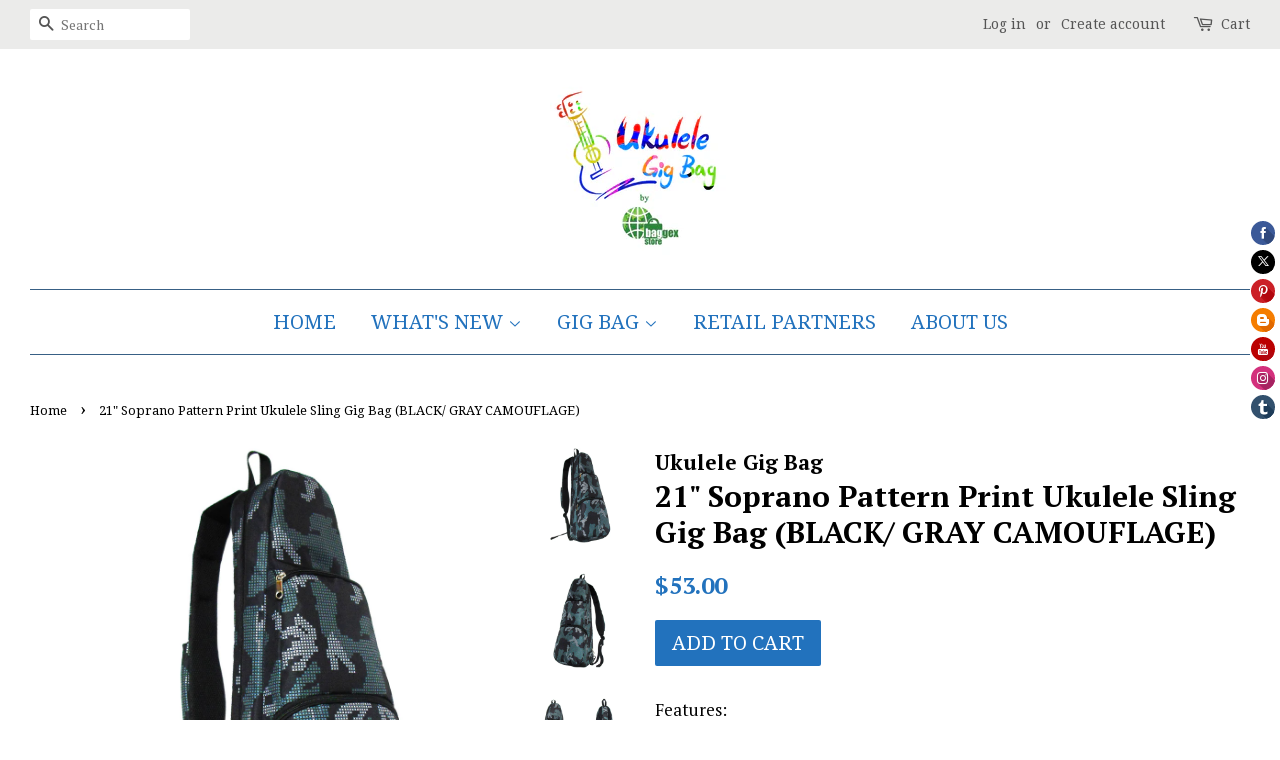

--- FILE ---
content_type: text/html; charset=utf-8
request_url: https://ukulelegigbag.com/products/copy-of-21-soprano-pattern-print-ukulele-sling-gig-bag-purple-pink-l-pattern
body_size: 19069
content:
<!doctype html>
<!--[if lt IE 7]><html class="no-js lt-ie9 lt-ie8 lt-ie7" lang="en"> <![endif]-->
<!--[if IE 7]><html class="no-js lt-ie9 lt-ie8" lang="en"> <![endif]-->
<!--[if IE 8]><html class="no-js lt-ie9" lang="en"> <![endif]-->
<!--[if IE 9 ]><html class="ie9 no-js"> <![endif]-->
<!--[if (gt IE 9)|!(IE)]><!--> <html class="no-js"> <!--<![endif]-->
<head>
  <!-- Google tag (gtag.js) -->
<script async src="https://www.googletagmanager.com/gtag/js?id=G-7KZ8RTKJ1R"></script>
<script>
  window.dataLayer = window.dataLayer || [];
  function gtag(){dataLayer.push(arguments);}
  gtag('js', new Date());

  gtag('config', 'G-7KZ8RTKJ1R');
</script>
<meta name="google-site-verification" content="RLlGgmzU2djVLwyXmaOv4ORPTlT5LsNWde6RZwTgy3E" />
  <!-- Basic page needs ================================================== -->
  <meta charset="utf-8">
  <meta http-equiv="X-UA-Compatible" content="IE=edge,chrome=1">

  

  <!-- Title and description ================================================== -->
  <title>
  21&quot; Soprano Pattern Print Ukulele Sling Gig Bag (BLACK/ GRAY CAMOUFLAG &ndash; Ukulele Gig Bag
  </title>

  
  <meta name="description" content="Features:- Two Ways Bag as Sling Bag or as Soprano Ukulele Bag- Two Front Zipper Pockets and one Large Main Compartment- Inside the Lower Front Pocket, there is one Mesh Open Pocket - Inside the Large Main Compartment:* One Open Pocket on the front panel* One detachable Flat Hanging Pocket is alternative to One detacha">
  

  <!-- Social meta ================================================== -->
  

  <meta property="og:type" content="product">
  <meta property="og:title" content="21&quot; Soprano Pattern Print Ukulele Sling Gig Bag (BLACK/ GRAY CAMOUFLAGE)">
  <meta property="og:url" content="https://ukulelegigbag.com/products/copy-of-21-soprano-pattern-print-ukulele-sling-gig-bag-purple-pink-l-pattern">
  
  <meta property="og:image" content="http://ukulelegigbag.com/cdn/shop/products/a7770a1014eebc62fb66f2734ce64577_abb57693-165d-45b8-9e9f-f76b684c0a8e_grande.jpg?v=1484645541">
  <meta property="og:image:secure_url" content="https://ukulelegigbag.com/cdn/shop/products/a7770a1014eebc62fb66f2734ce64577_abb57693-165d-45b8-9e9f-f76b684c0a8e_grande.jpg?v=1484645541">
  
  <meta property="og:image" content="http://ukulelegigbag.com/cdn/shop/products/45_bf4e1927-712a-480b-98ce-c9e752d5e61a_grande.jpg?v=1484645541">
  <meta property="og:image:secure_url" content="https://ukulelegigbag.com/cdn/shop/products/45_bf4e1927-712a-480b-98ce-c9e752d5e61a_grande.jpg?v=1484645541">
  
  <meta property="og:image" content="http://ukulelegigbag.com/cdn/shop/products/45_ebdfc94a-c3f4-45a0-97f5-d51b5c342cdd_grande.jpg?v=1484645541">
  <meta property="og:image:secure_url" content="https://ukulelegigbag.com/cdn/shop/products/45_ebdfc94a-c3f4-45a0-97f5-d51b5c342cdd_grande.jpg?v=1484645541">
  
  <meta property="og:price:amount" content="53.00">
  <meta property="og:price:currency" content="USD">



  <meta property="og:description" content="Features:- Two Ways Bag as Sling Bag or as Soprano Ukulele Bag- Two Front Zipper Pockets and one Large Main Compartment- Inside the Lower Front Pocket, there is one Mesh Open Pocket - Inside the Large Main Compartment:* One Open Pocket on the front panel* One detachable Flat Hanging Pocket is alternative to One detacha">


<meta property="og:site_name" content="Ukulele Gig Bag">


  <meta name="twitter:card" content="summary">



  <meta name="twitter:title" content="21&quot; Soprano Pattern Print Ukulele Sling Gig Bag (BLACK/ GRAY CAMOUFLAGE)">
  <meta name="twitter:description" content="Features:- Two Ways Bag as Sling Bag or as Soprano Ukulele Bag- Two Front Zipper Pockets and one Large Main Compartment- Inside the Lower Front Pocket, there is one Mesh Open Pocket
- Inside the Large">



  <!-- Helpers ================================================== -->
  <link rel="canonical" href="https://ukulelegigbag.com/products/copy-of-21-soprano-pattern-print-ukulele-sling-gig-bag-purple-pink-l-pattern">
  <meta name="viewport" content="width=device-width,initial-scale=1">
  <meta name="theme-color" content="#2272bd">

  <!-- CSS ================================================== -->
  <link href="//ukulelegigbag.com/cdn/shop/t/2/assets/timber.scss.css?v=59620830591395749841674756165" rel="stylesheet" type="text/css" media="all" />
  <link href="//ukulelegigbag.com/cdn/shop/t/2/assets/theme.scss.css?v=22689685933141744081674756165" rel="stylesheet" type="text/css" media="all" />

  
  
  
  <link href="//fonts.googleapis.com/css?family=PT+Serif:400,700" rel="stylesheet" type="text/css" media="all" />


  


  
    
    
    <link href="//fonts.googleapis.com/css?family=Droid+Serif:400" rel="stylesheet" type="text/css" media="all" />
  


  
  <script>
    window.theme = window.theme || {};
    
    var theme = {
      strings: {
        zoomClose: "Close (Esc)",
        zoomPrev: "Previous (Left arrow key)",
        zoomNext: "Next (Right arrow key)"
      },
      settings: {
        // Adding some settings to allow the editor to update correctly when they are changed
        themeBgImage: false,
        customBgImage: '',
        enableWideLayout: true,
        typeAccentTransform: true,
        typeAccentSpacing: false,
        baseFontSize: '17px',
        headerBaseFontSize: '30px',
        accentFontSize: '20px'
      },
      moneyFormat: "${{amount}}"
    }
  </script>

  <!-- Header hook for plugins ================================================== -->
  <script>window.performance && window.performance.mark && window.performance.mark('shopify.content_for_header.start');</script><meta name="google-site-verification" content="RLlGgmzU2djVLwyXmaOv4ORPTlT5LsNWde6RZwTgy3E">
<meta id="shopify-digital-wallet" name="shopify-digital-wallet" content="/17101051/digital_wallets/dialog">
<meta name="shopify-checkout-api-token" content="ce7fe61f48f21fcebc9e8ba4f2e722e2">
<meta id="in-context-paypal-metadata" data-shop-id="17101051" data-venmo-supported="false" data-environment="production" data-locale="en_US" data-paypal-v4="true" data-currency="USD">
<link rel="alternate" type="application/json+oembed" href="https://ukulelegigbag.com/products/copy-of-21-soprano-pattern-print-ukulele-sling-gig-bag-purple-pink-l-pattern.oembed">
<script async="async" src="/checkouts/internal/preloads.js?locale=en-US"></script>
<link rel="preconnect" href="https://shop.app" crossorigin="anonymous">
<script async="async" src="https://shop.app/checkouts/internal/preloads.js?locale=en-US&shop_id=17101051" crossorigin="anonymous"></script>
<script id="shopify-features" type="application/json">{"accessToken":"ce7fe61f48f21fcebc9e8ba4f2e722e2","betas":["rich-media-storefront-analytics"],"domain":"ukulelegigbag.com","predictiveSearch":true,"shopId":17101051,"locale":"en"}</script>
<script>var Shopify = Shopify || {};
Shopify.shop = "ukulele-gig-bag.myshopify.com";
Shopify.locale = "en";
Shopify.currency = {"active":"USD","rate":"1.0"};
Shopify.country = "US";
Shopify.theme = {"name":"minimal","id":165789322,"schema_name":"Minimal","schema_version":"1.0","theme_store_id":380,"role":"main"};
Shopify.theme.handle = "null";
Shopify.theme.style = {"id":null,"handle":null};
Shopify.cdnHost = "ukulelegigbag.com/cdn";
Shopify.routes = Shopify.routes || {};
Shopify.routes.root = "/";</script>
<script type="module">!function(o){(o.Shopify=o.Shopify||{}).modules=!0}(window);</script>
<script>!function(o){function n(){var o=[];function n(){o.push(Array.prototype.slice.apply(arguments))}return n.q=o,n}var t=o.Shopify=o.Shopify||{};t.loadFeatures=n(),t.autoloadFeatures=n()}(window);</script>
<script>
  window.ShopifyPay = window.ShopifyPay || {};
  window.ShopifyPay.apiHost = "shop.app\/pay";
  window.ShopifyPay.redirectState = null;
</script>
<script id="shop-js-analytics" type="application/json">{"pageType":"product"}</script>
<script defer="defer" async type="module" src="//ukulelegigbag.com/cdn/shopifycloud/shop-js/modules/v2/client.init-shop-cart-sync_D0dqhulL.en.esm.js"></script>
<script defer="defer" async type="module" src="//ukulelegigbag.com/cdn/shopifycloud/shop-js/modules/v2/chunk.common_CpVO7qML.esm.js"></script>
<script type="module">
  await import("//ukulelegigbag.com/cdn/shopifycloud/shop-js/modules/v2/client.init-shop-cart-sync_D0dqhulL.en.esm.js");
await import("//ukulelegigbag.com/cdn/shopifycloud/shop-js/modules/v2/chunk.common_CpVO7qML.esm.js");

  window.Shopify.SignInWithShop?.initShopCartSync?.({"fedCMEnabled":true,"windoidEnabled":true});

</script>
<script>
  window.Shopify = window.Shopify || {};
  if (!window.Shopify.featureAssets) window.Shopify.featureAssets = {};
  window.Shopify.featureAssets['shop-js'] = {"shop-cart-sync":["modules/v2/client.shop-cart-sync_D9bwt38V.en.esm.js","modules/v2/chunk.common_CpVO7qML.esm.js"],"init-fed-cm":["modules/v2/client.init-fed-cm_BJ8NPuHe.en.esm.js","modules/v2/chunk.common_CpVO7qML.esm.js"],"init-shop-email-lookup-coordinator":["modules/v2/client.init-shop-email-lookup-coordinator_pVrP2-kG.en.esm.js","modules/v2/chunk.common_CpVO7qML.esm.js"],"shop-cash-offers":["modules/v2/client.shop-cash-offers_CNh7FWN-.en.esm.js","modules/v2/chunk.common_CpVO7qML.esm.js","modules/v2/chunk.modal_DKF6x0Jh.esm.js"],"init-shop-cart-sync":["modules/v2/client.init-shop-cart-sync_D0dqhulL.en.esm.js","modules/v2/chunk.common_CpVO7qML.esm.js"],"init-windoid":["modules/v2/client.init-windoid_DaoAelzT.en.esm.js","modules/v2/chunk.common_CpVO7qML.esm.js"],"shop-toast-manager":["modules/v2/client.shop-toast-manager_1DND8Tac.en.esm.js","modules/v2/chunk.common_CpVO7qML.esm.js"],"pay-button":["modules/v2/client.pay-button_CFeQi1r6.en.esm.js","modules/v2/chunk.common_CpVO7qML.esm.js"],"shop-button":["modules/v2/client.shop-button_Ca94MDdQ.en.esm.js","modules/v2/chunk.common_CpVO7qML.esm.js"],"shop-login-button":["modules/v2/client.shop-login-button_DPYNfp1Z.en.esm.js","modules/v2/chunk.common_CpVO7qML.esm.js","modules/v2/chunk.modal_DKF6x0Jh.esm.js"],"avatar":["modules/v2/client.avatar_BTnouDA3.en.esm.js"],"shop-follow-button":["modules/v2/client.shop-follow-button_BMKh4nJE.en.esm.js","modules/v2/chunk.common_CpVO7qML.esm.js","modules/v2/chunk.modal_DKF6x0Jh.esm.js"],"init-customer-accounts-sign-up":["modules/v2/client.init-customer-accounts-sign-up_CJXi5kRN.en.esm.js","modules/v2/client.shop-login-button_DPYNfp1Z.en.esm.js","modules/v2/chunk.common_CpVO7qML.esm.js","modules/v2/chunk.modal_DKF6x0Jh.esm.js"],"init-shop-for-new-customer-accounts":["modules/v2/client.init-shop-for-new-customer-accounts_BoBxkgWu.en.esm.js","modules/v2/client.shop-login-button_DPYNfp1Z.en.esm.js","modules/v2/chunk.common_CpVO7qML.esm.js","modules/v2/chunk.modal_DKF6x0Jh.esm.js"],"init-customer-accounts":["modules/v2/client.init-customer-accounts_DCuDTzpR.en.esm.js","modules/v2/client.shop-login-button_DPYNfp1Z.en.esm.js","modules/v2/chunk.common_CpVO7qML.esm.js","modules/v2/chunk.modal_DKF6x0Jh.esm.js"],"checkout-modal":["modules/v2/client.checkout-modal_U_3e4VxF.en.esm.js","modules/v2/chunk.common_CpVO7qML.esm.js","modules/v2/chunk.modal_DKF6x0Jh.esm.js"],"lead-capture":["modules/v2/client.lead-capture_DEgn0Z8u.en.esm.js","modules/v2/chunk.common_CpVO7qML.esm.js","modules/v2/chunk.modal_DKF6x0Jh.esm.js"],"shop-login":["modules/v2/client.shop-login_CoM5QKZ_.en.esm.js","modules/v2/chunk.common_CpVO7qML.esm.js","modules/v2/chunk.modal_DKF6x0Jh.esm.js"],"payment-terms":["modules/v2/client.payment-terms_BmrqWn8r.en.esm.js","modules/v2/chunk.common_CpVO7qML.esm.js","modules/v2/chunk.modal_DKF6x0Jh.esm.js"]};
</script>
<script>(function() {
  var isLoaded = false;
  function asyncLoad() {
    if (isLoaded) return;
    isLoaded = true;
    var urls = ["\/\/shopify.privy.com\/widget.js?shop=ukulele-gig-bag.myshopify.com","\/\/static.zotabox.com\/e\/4\/e485f80b3c2e7ecec81f76db98a625ec\/widgets.js?shop=ukulele-gig-bag.myshopify.com","https:\/\/cdn.hextom.com\/js\/freeshippingbar.js?shop=ukulele-gig-bag.myshopify.com"];
    for (var i = 0; i < urls.length; i++) {
      var s = document.createElement('script');
      s.type = 'text/javascript';
      s.async = true;
      s.src = urls[i];
      var x = document.getElementsByTagName('script')[0];
      x.parentNode.insertBefore(s, x);
    }
  };
  if(window.attachEvent) {
    window.attachEvent('onload', asyncLoad);
  } else {
    window.addEventListener('load', asyncLoad, false);
  }
})();</script>
<script id="__st">var __st={"a":17101051,"offset":28800,"reqid":"17b874a7-1fc2-4191-ac52-f338ab5d4bba-1764989889","pageurl":"ukulelegigbag.com\/products\/copy-of-21-soprano-pattern-print-ukulele-sling-gig-bag-purple-pink-l-pattern","u":"57b60cc34a60","p":"product","rtyp":"product","rid":9891636426};</script>
<script>window.ShopifyPaypalV4VisibilityTracking = true;</script>
<script id="captcha-bootstrap">!function(){'use strict';const t='contact',e='account',n='new_comment',o=[[t,t],['blogs',n],['comments',n],[t,'customer']],c=[[e,'customer_login'],[e,'guest_login'],[e,'recover_customer_password'],[e,'create_customer']],r=t=>t.map((([t,e])=>`form[action*='/${t}']:not([data-nocaptcha='true']) input[name='form_type'][value='${e}']`)).join(','),a=t=>()=>t?[...document.querySelectorAll(t)].map((t=>t.form)):[];function s(){const t=[...o],e=r(t);return a(e)}const i='password',u='form_key',d=['recaptcha-v3-token','g-recaptcha-response','h-captcha-response',i],f=()=>{try{return window.sessionStorage}catch{return}},m='__shopify_v',_=t=>t.elements[u];function p(t,e,n=!1){try{const o=window.sessionStorage,c=JSON.parse(o.getItem(e)),{data:r}=function(t){const{data:e,action:n}=t;return t[m]||n?{data:e,action:n}:{data:t,action:n}}(c);for(const[e,n]of Object.entries(r))t.elements[e]&&(t.elements[e].value=n);n&&o.removeItem(e)}catch(o){console.error('form repopulation failed',{error:o})}}const l='form_type',E='cptcha';function T(t){t.dataset[E]=!0}const w=window,h=w.document,L='Shopify',v='ce_forms',y='captcha';let A=!1;((t,e)=>{const n=(g='f06e6c50-85a8-45c8-87d0-21a2b65856fe',I='https://cdn.shopify.com/shopifycloud/storefront-forms-hcaptcha/ce_storefront_forms_captcha_hcaptcha.v1.5.2.iife.js',D={infoText:'Protected by hCaptcha',privacyText:'Privacy',termsText:'Terms'},(t,e,n)=>{const o=w[L][v],c=o.bindForm;if(c)return c(t,g,e,D).then(n);var r;o.q.push([[t,g,e,D],n]),r=I,A||(h.body.append(Object.assign(h.createElement('script'),{id:'captcha-provider',async:!0,src:r})),A=!0)});var g,I,D;w[L]=w[L]||{},w[L][v]=w[L][v]||{},w[L][v].q=[],w[L][y]=w[L][y]||{},w[L][y].protect=function(t,e){n(t,void 0,e),T(t)},Object.freeze(w[L][y]),function(t,e,n,w,h,L){const[v,y,A,g]=function(t,e,n){const i=e?o:[],u=t?c:[],d=[...i,...u],f=r(d),m=r(i),_=r(d.filter((([t,e])=>n.includes(e))));return[a(f),a(m),a(_),s()]}(w,h,L),I=t=>{const e=t.target;return e instanceof HTMLFormElement?e:e&&e.form},D=t=>v().includes(t);t.addEventListener('submit',(t=>{const e=I(t);if(!e)return;const n=D(e)&&!e.dataset.hcaptchaBound&&!e.dataset.recaptchaBound,o=_(e),c=g().includes(e)&&(!o||!o.value);(n||c)&&t.preventDefault(),c&&!n&&(function(t){try{if(!f())return;!function(t){const e=f();if(!e)return;const n=_(t);if(!n)return;const o=n.value;o&&e.removeItem(o)}(t);const e=Array.from(Array(32),(()=>Math.random().toString(36)[2])).join('');!function(t,e){_(t)||t.append(Object.assign(document.createElement('input'),{type:'hidden',name:u})),t.elements[u].value=e}(t,e),function(t,e){const n=f();if(!n)return;const o=[...t.querySelectorAll(`input[type='${i}']`)].map((({name:t})=>t)),c=[...d,...o],r={};for(const[a,s]of new FormData(t).entries())c.includes(a)||(r[a]=s);n.setItem(e,JSON.stringify({[m]:1,action:t.action,data:r}))}(t,e)}catch(e){console.error('failed to persist form',e)}}(e),e.submit())}));const S=(t,e)=>{t&&!t.dataset[E]&&(n(t,e.some((e=>e===t))),T(t))};for(const o of['focusin','change'])t.addEventListener(o,(t=>{const e=I(t);D(e)&&S(e,y())}));const B=e.get('form_key'),M=e.get(l),P=B&&M;t.addEventListener('DOMContentLoaded',(()=>{const t=y();if(P)for(const e of t)e.elements[l].value===M&&p(e,B);[...new Set([...A(),...v().filter((t=>'true'===t.dataset.shopifyCaptcha))])].forEach((e=>S(e,t)))}))}(h,new URLSearchParams(w.location.search),n,t,e,['guest_login'])})(!0,!0)}();</script>
<script integrity="sha256-52AcMU7V7pcBOXWImdc/TAGTFKeNjmkeM1Pvks/DTgc=" data-source-attribution="shopify.loadfeatures" defer="defer" src="//ukulelegigbag.com/cdn/shopifycloud/storefront/assets/storefront/load_feature-81c60534.js" crossorigin="anonymous"></script>
<script crossorigin="anonymous" defer="defer" src="//ukulelegigbag.com/cdn/shopifycloud/storefront/assets/shopify_pay/storefront-65b4c6d7.js?v=20250812"></script>
<script data-source-attribution="shopify.dynamic_checkout.dynamic.init">var Shopify=Shopify||{};Shopify.PaymentButton=Shopify.PaymentButton||{isStorefrontPortableWallets:!0,init:function(){window.Shopify.PaymentButton.init=function(){};var t=document.createElement("script");t.src="https://ukulelegigbag.com/cdn/shopifycloud/portable-wallets/latest/portable-wallets.en.js",t.type="module",document.head.appendChild(t)}};
</script>
<script data-source-attribution="shopify.dynamic_checkout.buyer_consent">
  function portableWalletsHideBuyerConsent(e){var t=document.getElementById("shopify-buyer-consent"),n=document.getElementById("shopify-subscription-policy-button");t&&n&&(t.classList.add("hidden"),t.setAttribute("aria-hidden","true"),n.removeEventListener("click",e))}function portableWalletsShowBuyerConsent(e){var t=document.getElementById("shopify-buyer-consent"),n=document.getElementById("shopify-subscription-policy-button");t&&n&&(t.classList.remove("hidden"),t.removeAttribute("aria-hidden"),n.addEventListener("click",e))}window.Shopify?.PaymentButton&&(window.Shopify.PaymentButton.hideBuyerConsent=portableWalletsHideBuyerConsent,window.Shopify.PaymentButton.showBuyerConsent=portableWalletsShowBuyerConsent);
</script>
<script data-source-attribution="shopify.dynamic_checkout.cart.bootstrap">document.addEventListener("DOMContentLoaded",(function(){function t(){return document.querySelector("shopify-accelerated-checkout-cart, shopify-accelerated-checkout")}if(t())Shopify.PaymentButton.init();else{new MutationObserver((function(e,n){t()&&(Shopify.PaymentButton.init(),n.disconnect())})).observe(document.body,{childList:!0,subtree:!0})}}));
</script>
<link id="shopify-accelerated-checkout-styles" rel="stylesheet" media="screen" href="https://ukulelegigbag.com/cdn/shopifycloud/portable-wallets/latest/accelerated-checkout-backwards-compat.css" crossorigin="anonymous">
<style id="shopify-accelerated-checkout-cart">
        #shopify-buyer-consent {
  margin-top: 1em;
  display: inline-block;
  width: 100%;
}

#shopify-buyer-consent.hidden {
  display: none;
}

#shopify-subscription-policy-button {
  background: none;
  border: none;
  padding: 0;
  text-decoration: underline;
  font-size: inherit;
  cursor: pointer;
}

#shopify-subscription-policy-button::before {
  box-shadow: none;
}

      </style>

<script>window.performance && window.performance.mark && window.performance.mark('shopify.content_for_header.end');</script>

  

<!--[if lt IE 9]>
<script src="//cdnjs.cloudflare.com/ajax/libs/html5shiv/3.7.2/html5shiv.min.js" type="text/javascript"></script>
<link href="//ukulelegigbag.com/cdn/shop/t/2/assets/respond-proxy.html" id="respond-proxy" rel="respond-proxy" />
<link href="//ukulelegigbag.com/search?q=80e7e14b384f2fa4c083b60223836273" id="respond-redirect" rel="respond-redirect" />
<script src="//ukulelegigbag.com/search?q=80e7e14b384f2fa4c083b60223836273" type="text/javascript"></script>
<![endif]-->


  <script src="//ajax.googleapis.com/ajax/libs/jquery/2.2.3/jquery.min.js" type="text/javascript"></script>

  
  

  <!-- "snippets/buddha-megamenu-before.liquid" was not rendered, the associated app was uninstalled -->
<!-- "snippets/sca-quick-view-init.liquid" was not rendered, the associated app was uninstalled -->
  
  <link rel="shortcut icon" href="//ukulelegigbag.com/cdn/shop/t/2/assets/logo18.png?v=60408053039913560161486455569" type="image/png" />
 <link href="https://monorail-edge.shopifysvc.com" rel="dns-prefetch">
<script>(function(){if ("sendBeacon" in navigator && "performance" in window) {try {var session_token_from_headers = performance.getEntriesByType('navigation')[0].serverTiming.find(x => x.name == '_s').description;} catch {var session_token_from_headers = undefined;}var session_cookie_matches = document.cookie.match(/_shopify_s=([^;]*)/);var session_token_from_cookie = session_cookie_matches && session_cookie_matches.length === 2 ? session_cookie_matches[1] : "";var session_token = session_token_from_headers || session_token_from_cookie || "";function handle_abandonment_event(e) {var entries = performance.getEntries().filter(function(entry) {return /monorail-edge.shopifysvc.com/.test(entry.name);});if (!window.abandonment_tracked && entries.length === 0) {window.abandonment_tracked = true;var currentMs = Date.now();var navigation_start = performance.timing.navigationStart;var payload = {shop_id: 17101051,url: window.location.href,navigation_start,duration: currentMs - navigation_start,session_token,page_type: "product"};window.navigator.sendBeacon("https://monorail-edge.shopifysvc.com/v1/produce", JSON.stringify({schema_id: "online_store_buyer_site_abandonment/1.1",payload: payload,metadata: {event_created_at_ms: currentMs,event_sent_at_ms: currentMs}}));}}window.addEventListener('pagehide', handle_abandonment_event);}}());</script>
<script id="web-pixels-manager-setup">(function e(e,d,r,n,o){if(void 0===o&&(o={}),!Boolean(null===(a=null===(i=window.Shopify)||void 0===i?void 0:i.analytics)||void 0===a?void 0:a.replayQueue)){var i,a;window.Shopify=window.Shopify||{};var t=window.Shopify;t.analytics=t.analytics||{};var s=t.analytics;s.replayQueue=[],s.publish=function(e,d,r){return s.replayQueue.push([e,d,r]),!0};try{self.performance.mark("wpm:start")}catch(e){}var l=function(){var e={modern:/Edge?\/(1{2}[4-9]|1[2-9]\d|[2-9]\d{2}|\d{4,})\.\d+(\.\d+|)|Firefox\/(1{2}[4-9]|1[2-9]\d|[2-9]\d{2}|\d{4,})\.\d+(\.\d+|)|Chrom(ium|e)\/(9{2}|\d{3,})\.\d+(\.\d+|)|(Maci|X1{2}).+ Version\/(15\.\d+|(1[6-9]|[2-9]\d|\d{3,})\.\d+)([,.]\d+|)( \(\w+\)|)( Mobile\/\w+|) Safari\/|Chrome.+OPR\/(9{2}|\d{3,})\.\d+\.\d+|(CPU[ +]OS|iPhone[ +]OS|CPU[ +]iPhone|CPU IPhone OS|CPU iPad OS)[ +]+(15[._]\d+|(1[6-9]|[2-9]\d|\d{3,})[._]\d+)([._]\d+|)|Android:?[ /-](13[3-9]|1[4-9]\d|[2-9]\d{2}|\d{4,})(\.\d+|)(\.\d+|)|Android.+Firefox\/(13[5-9]|1[4-9]\d|[2-9]\d{2}|\d{4,})\.\d+(\.\d+|)|Android.+Chrom(ium|e)\/(13[3-9]|1[4-9]\d|[2-9]\d{2}|\d{4,})\.\d+(\.\d+|)|SamsungBrowser\/([2-9]\d|\d{3,})\.\d+/,legacy:/Edge?\/(1[6-9]|[2-9]\d|\d{3,})\.\d+(\.\d+|)|Firefox\/(5[4-9]|[6-9]\d|\d{3,})\.\d+(\.\d+|)|Chrom(ium|e)\/(5[1-9]|[6-9]\d|\d{3,})\.\d+(\.\d+|)([\d.]+$|.*Safari\/(?![\d.]+ Edge\/[\d.]+$))|(Maci|X1{2}).+ Version\/(10\.\d+|(1[1-9]|[2-9]\d|\d{3,})\.\d+)([,.]\d+|)( \(\w+\)|)( Mobile\/\w+|) Safari\/|Chrome.+OPR\/(3[89]|[4-9]\d|\d{3,})\.\d+\.\d+|(CPU[ +]OS|iPhone[ +]OS|CPU[ +]iPhone|CPU IPhone OS|CPU iPad OS)[ +]+(10[._]\d+|(1[1-9]|[2-9]\d|\d{3,})[._]\d+)([._]\d+|)|Android:?[ /-](13[3-9]|1[4-9]\d|[2-9]\d{2}|\d{4,})(\.\d+|)(\.\d+|)|Mobile Safari.+OPR\/([89]\d|\d{3,})\.\d+\.\d+|Android.+Firefox\/(13[5-9]|1[4-9]\d|[2-9]\d{2}|\d{4,})\.\d+(\.\d+|)|Android.+Chrom(ium|e)\/(13[3-9]|1[4-9]\d|[2-9]\d{2}|\d{4,})\.\d+(\.\d+|)|Android.+(UC? ?Browser|UCWEB|U3)[ /]?(15\.([5-9]|\d{2,})|(1[6-9]|[2-9]\d|\d{3,})\.\d+)\.\d+|SamsungBrowser\/(5\.\d+|([6-9]|\d{2,})\.\d+)|Android.+MQ{2}Browser\/(14(\.(9|\d{2,})|)|(1[5-9]|[2-9]\d|\d{3,})(\.\d+|))(\.\d+|)|K[Aa][Ii]OS\/(3\.\d+|([4-9]|\d{2,})\.\d+)(\.\d+|)/},d=e.modern,r=e.legacy,n=navigator.userAgent;return n.match(d)?"modern":n.match(r)?"legacy":"unknown"}(),u="modern"===l?"modern":"legacy",c=(null!=n?n:{modern:"",legacy:""})[u],f=function(e){return[e.baseUrl,"/wpm","/b",e.hashVersion,"modern"===e.buildTarget?"m":"l",".js"].join("")}({baseUrl:d,hashVersion:r,buildTarget:u}),m=function(e){var d=e.version,r=e.bundleTarget,n=e.surface,o=e.pageUrl,i=e.monorailEndpoint;return{emit:function(e){var a=e.status,t=e.errorMsg,s=(new Date).getTime(),l=JSON.stringify({metadata:{event_sent_at_ms:s},events:[{schema_id:"web_pixels_manager_load/3.1",payload:{version:d,bundle_target:r,page_url:o,status:a,surface:n,error_msg:t},metadata:{event_created_at_ms:s}}]});if(!i)return console&&console.warn&&console.warn("[Web Pixels Manager] No Monorail endpoint provided, skipping logging."),!1;try{return self.navigator.sendBeacon.bind(self.navigator)(i,l)}catch(e){}var u=new XMLHttpRequest;try{return u.open("POST",i,!0),u.setRequestHeader("Content-Type","text/plain"),u.send(l),!0}catch(e){return console&&console.warn&&console.warn("[Web Pixels Manager] Got an unhandled error while logging to Monorail."),!1}}}}({version:r,bundleTarget:l,surface:e.surface,pageUrl:self.location.href,monorailEndpoint:e.monorailEndpoint});try{o.browserTarget=l,function(e){var d=e.src,r=e.async,n=void 0===r||r,o=e.onload,i=e.onerror,a=e.sri,t=e.scriptDataAttributes,s=void 0===t?{}:t,l=document.createElement("script"),u=document.querySelector("head"),c=document.querySelector("body");if(l.async=n,l.src=d,a&&(l.integrity=a,l.crossOrigin="anonymous"),s)for(var f in s)if(Object.prototype.hasOwnProperty.call(s,f))try{l.dataset[f]=s[f]}catch(e){}if(o&&l.addEventListener("load",o),i&&l.addEventListener("error",i),u)u.appendChild(l);else{if(!c)throw new Error("Did not find a head or body element to append the script");c.appendChild(l)}}({src:f,async:!0,onload:function(){if(!function(){var e,d;return Boolean(null===(d=null===(e=window.Shopify)||void 0===e?void 0:e.analytics)||void 0===d?void 0:d.initialized)}()){var d=window.webPixelsManager.init(e)||void 0;if(d){var r=window.Shopify.analytics;r.replayQueue.forEach((function(e){var r=e[0],n=e[1],o=e[2];d.publishCustomEvent(r,n,o)})),r.replayQueue=[],r.publish=d.publishCustomEvent,r.visitor=d.visitor,r.initialized=!0}}},onerror:function(){return m.emit({status:"failed",errorMsg:"".concat(f," has failed to load")})},sri:function(e){var d=/^sha384-[A-Za-z0-9+/=]+$/;return"string"==typeof e&&d.test(e)}(c)?c:"",scriptDataAttributes:o}),m.emit({status:"loading"})}catch(e){m.emit({status:"failed",errorMsg:(null==e?void 0:e.message)||"Unknown error"})}}})({shopId: 17101051,storefrontBaseUrl: "https://ukulelegigbag.com",extensionsBaseUrl: "https://extensions.shopifycdn.com/cdn/shopifycloud/web-pixels-manager",monorailEndpoint: "https://monorail-edge.shopifysvc.com/unstable/produce_batch",surface: "storefront-renderer",enabledBetaFlags: ["2dca8a86"],webPixelsConfigList: [{"id":"614432947","configuration":"{\"config\":\"{\\\"pixel_id\\\":\\\"GT-KFHNSXQ\\\",\\\"target_country\\\":\\\"US\\\",\\\"gtag_events\\\":[{\\\"type\\\":\\\"purchase\\\",\\\"action_label\\\":\\\"MC-TYEJF21X1E\\\"},{\\\"type\\\":\\\"page_view\\\",\\\"action_label\\\":\\\"MC-TYEJF21X1E\\\"},{\\\"type\\\":\\\"view_item\\\",\\\"action_label\\\":\\\"MC-TYEJF21X1E\\\"}],\\\"enable_monitoring_mode\\\":false}\"}","eventPayloadVersion":"v1","runtimeContext":"OPEN","scriptVersion":"b2a88bafab3e21179ed38636efcd8a93","type":"APP","apiClientId":1780363,"privacyPurposes":[],"dataSharingAdjustments":{"protectedCustomerApprovalScopes":["read_customer_address","read_customer_email","read_customer_name","read_customer_personal_data","read_customer_phone"]}},{"id":"62161075","eventPayloadVersion":"v1","runtimeContext":"LAX","scriptVersion":"1","type":"CUSTOM","privacyPurposes":["MARKETING"],"name":"Meta pixel (migrated)"},{"id":"shopify-app-pixel","configuration":"{}","eventPayloadVersion":"v1","runtimeContext":"STRICT","scriptVersion":"0450","apiClientId":"shopify-pixel","type":"APP","privacyPurposes":["ANALYTICS","MARKETING"]},{"id":"shopify-custom-pixel","eventPayloadVersion":"v1","runtimeContext":"LAX","scriptVersion":"0450","apiClientId":"shopify-pixel","type":"CUSTOM","privacyPurposes":["ANALYTICS","MARKETING"]}],isMerchantRequest: false,initData: {"shop":{"name":"Ukulele Gig Bag","paymentSettings":{"currencyCode":"USD"},"myshopifyDomain":"ukulele-gig-bag.myshopify.com","countryCode":"HK","storefrontUrl":"https:\/\/ukulelegigbag.com"},"customer":null,"cart":null,"checkout":null,"productVariants":[{"price":{"amount":53.0,"currencyCode":"USD"},"product":{"title":"21\" Soprano Pattern Print Ukulele Sling Gig Bag (BLACK\/ GRAY CAMOUFLAGE)","vendor":"Ukulele Gig Bag","id":"9891636426","untranslatedTitle":"21\" Soprano Pattern Print Ukulele Sling Gig Bag (BLACK\/ GRAY CAMOUFLAGE)","url":"\/products\/copy-of-21-soprano-pattern-print-ukulele-sling-gig-bag-purple-pink-l-pattern","type":"21\" Soprano Ukulele Gig Bag"},"id":"36277639882","image":{"src":"\/\/ukulelegigbag.com\/cdn\/shop\/products\/45_ebdfc94a-c3f4-45a0-97f5-d51b5c342cdd.jpg?v=1484645541"},"sku":"BA11V","title":"Default Title","untranslatedTitle":"Default Title"}],"purchasingCompany":null},},"https://ukulelegigbag.com/cdn","ae1676cfwd2530674p4253c800m34e853cb",{"modern":"","legacy":""},{"shopId":"17101051","storefrontBaseUrl":"https:\/\/ukulelegigbag.com","extensionBaseUrl":"https:\/\/extensions.shopifycdn.com\/cdn\/shopifycloud\/web-pixels-manager","surface":"storefront-renderer","enabledBetaFlags":"[\"2dca8a86\"]","isMerchantRequest":"false","hashVersion":"ae1676cfwd2530674p4253c800m34e853cb","publish":"custom","events":"[[\"page_viewed\",{}],[\"product_viewed\",{\"productVariant\":{\"price\":{\"amount\":53.0,\"currencyCode\":\"USD\"},\"product\":{\"title\":\"21\\\" Soprano Pattern Print Ukulele Sling Gig Bag (BLACK\/ GRAY CAMOUFLAGE)\",\"vendor\":\"Ukulele Gig Bag\",\"id\":\"9891636426\",\"untranslatedTitle\":\"21\\\" Soprano Pattern Print Ukulele Sling Gig Bag (BLACK\/ GRAY CAMOUFLAGE)\",\"url\":\"\/products\/copy-of-21-soprano-pattern-print-ukulele-sling-gig-bag-purple-pink-l-pattern\",\"type\":\"21\\\" Soprano Ukulele Gig Bag\"},\"id\":\"36277639882\",\"image\":{\"src\":\"\/\/ukulelegigbag.com\/cdn\/shop\/products\/45_ebdfc94a-c3f4-45a0-97f5-d51b5c342cdd.jpg?v=1484645541\"},\"sku\":\"BA11V\",\"title\":\"Default Title\",\"untranslatedTitle\":\"Default Title\"}}]]"});</script><script>
  window.ShopifyAnalytics = window.ShopifyAnalytics || {};
  window.ShopifyAnalytics.meta = window.ShopifyAnalytics.meta || {};
  window.ShopifyAnalytics.meta.currency = 'USD';
  var meta = {"product":{"id":9891636426,"gid":"gid:\/\/shopify\/Product\/9891636426","vendor":"Ukulele Gig Bag","type":"21\" Soprano Ukulele Gig Bag","variants":[{"id":36277639882,"price":5300,"name":"21\" Soprano Pattern Print Ukulele Sling Gig Bag (BLACK\/ GRAY CAMOUFLAGE)","public_title":null,"sku":"BA11V"}],"remote":false},"page":{"pageType":"product","resourceType":"product","resourceId":9891636426}};
  for (var attr in meta) {
    window.ShopifyAnalytics.meta[attr] = meta[attr];
  }
</script>
<script class="analytics">
  (function () {
    var customDocumentWrite = function(content) {
      var jquery = null;

      if (window.jQuery) {
        jquery = window.jQuery;
      } else if (window.Checkout && window.Checkout.$) {
        jquery = window.Checkout.$;
      }

      if (jquery) {
        jquery('body').append(content);
      }
    };

    var hasLoggedConversion = function(token) {
      if (token) {
        return document.cookie.indexOf('loggedConversion=' + token) !== -1;
      }
      return false;
    }

    var setCookieIfConversion = function(token) {
      if (token) {
        var twoMonthsFromNow = new Date(Date.now());
        twoMonthsFromNow.setMonth(twoMonthsFromNow.getMonth() + 2);

        document.cookie = 'loggedConversion=' + token + '; expires=' + twoMonthsFromNow;
      }
    }

    var trekkie = window.ShopifyAnalytics.lib = window.trekkie = window.trekkie || [];
    if (trekkie.integrations) {
      return;
    }
    trekkie.methods = [
      'identify',
      'page',
      'ready',
      'track',
      'trackForm',
      'trackLink'
    ];
    trekkie.factory = function(method) {
      return function() {
        var args = Array.prototype.slice.call(arguments);
        args.unshift(method);
        trekkie.push(args);
        return trekkie;
      };
    };
    for (var i = 0; i < trekkie.methods.length; i++) {
      var key = trekkie.methods[i];
      trekkie[key] = trekkie.factory(key);
    }
    trekkie.load = function(config) {
      trekkie.config = config || {};
      trekkie.config.initialDocumentCookie = document.cookie;
      var first = document.getElementsByTagName('script')[0];
      var script = document.createElement('script');
      script.type = 'text/javascript';
      script.onerror = function(e) {
        var scriptFallback = document.createElement('script');
        scriptFallback.type = 'text/javascript';
        scriptFallback.onerror = function(error) {
                var Monorail = {
      produce: function produce(monorailDomain, schemaId, payload) {
        var currentMs = new Date().getTime();
        var event = {
          schema_id: schemaId,
          payload: payload,
          metadata: {
            event_created_at_ms: currentMs,
            event_sent_at_ms: currentMs
          }
        };
        return Monorail.sendRequest("https://" + monorailDomain + "/v1/produce", JSON.stringify(event));
      },
      sendRequest: function sendRequest(endpointUrl, payload) {
        // Try the sendBeacon API
        if (window && window.navigator && typeof window.navigator.sendBeacon === 'function' && typeof window.Blob === 'function' && !Monorail.isIos12()) {
          var blobData = new window.Blob([payload], {
            type: 'text/plain'
          });

          if (window.navigator.sendBeacon(endpointUrl, blobData)) {
            return true;
          } // sendBeacon was not successful

        } // XHR beacon

        var xhr = new XMLHttpRequest();

        try {
          xhr.open('POST', endpointUrl);
          xhr.setRequestHeader('Content-Type', 'text/plain');
          xhr.send(payload);
        } catch (e) {
          console.log(e);
        }

        return false;
      },
      isIos12: function isIos12() {
        return window.navigator.userAgent.lastIndexOf('iPhone; CPU iPhone OS 12_') !== -1 || window.navigator.userAgent.lastIndexOf('iPad; CPU OS 12_') !== -1;
      }
    };
    Monorail.produce('monorail-edge.shopifysvc.com',
      'trekkie_storefront_load_errors/1.1',
      {shop_id: 17101051,
      theme_id: 165789322,
      app_name: "storefront",
      context_url: window.location.href,
      source_url: "//ukulelegigbag.com/cdn/s/trekkie.storefront.94e7babdf2ec3663c2b14be7d5a3b25b9303ebb0.min.js"});

        };
        scriptFallback.async = true;
        scriptFallback.src = '//ukulelegigbag.com/cdn/s/trekkie.storefront.94e7babdf2ec3663c2b14be7d5a3b25b9303ebb0.min.js';
        first.parentNode.insertBefore(scriptFallback, first);
      };
      script.async = true;
      script.src = '//ukulelegigbag.com/cdn/s/trekkie.storefront.94e7babdf2ec3663c2b14be7d5a3b25b9303ebb0.min.js';
      first.parentNode.insertBefore(script, first);
    };
    trekkie.load(
      {"Trekkie":{"appName":"storefront","development":false,"defaultAttributes":{"shopId":17101051,"isMerchantRequest":null,"themeId":165789322,"themeCityHash":"458053913178560300","contentLanguage":"en","currency":"USD","eventMetadataId":"6679211d-a24e-4304-893e-c6a9c798e9c4"},"isServerSideCookieWritingEnabled":true,"monorailRegion":"shop_domain","enabledBetaFlags":["f0df213a"]},"Session Attribution":{},"S2S":{"facebookCapiEnabled":false,"source":"trekkie-storefront-renderer","apiClientId":580111}}
    );

    var loaded = false;
    trekkie.ready(function() {
      if (loaded) return;
      loaded = true;

      window.ShopifyAnalytics.lib = window.trekkie;

      var originalDocumentWrite = document.write;
      document.write = customDocumentWrite;
      try { window.ShopifyAnalytics.merchantGoogleAnalytics.call(this); } catch(error) {};
      document.write = originalDocumentWrite;

      window.ShopifyAnalytics.lib.page(null,{"pageType":"product","resourceType":"product","resourceId":9891636426,"shopifyEmitted":true});

      var match = window.location.pathname.match(/checkouts\/(.+)\/(thank_you|post_purchase)/)
      var token = match? match[1]: undefined;
      if (!hasLoggedConversion(token)) {
        setCookieIfConversion(token);
        window.ShopifyAnalytics.lib.track("Viewed Product",{"currency":"USD","variantId":36277639882,"productId":9891636426,"productGid":"gid:\/\/shopify\/Product\/9891636426","name":"21\" Soprano Pattern Print Ukulele Sling Gig Bag (BLACK\/ GRAY CAMOUFLAGE)","price":"53.00","sku":"BA11V","brand":"Ukulele Gig Bag","variant":null,"category":"21\" Soprano Ukulele Gig Bag","nonInteraction":true,"remote":false},undefined,undefined,{"shopifyEmitted":true});
      window.ShopifyAnalytics.lib.track("monorail:\/\/trekkie_storefront_viewed_product\/1.1",{"currency":"USD","variantId":36277639882,"productId":9891636426,"productGid":"gid:\/\/shopify\/Product\/9891636426","name":"21\" Soprano Pattern Print Ukulele Sling Gig Bag (BLACK\/ GRAY CAMOUFLAGE)","price":"53.00","sku":"BA11V","brand":"Ukulele Gig Bag","variant":null,"category":"21\" Soprano Ukulele Gig Bag","nonInteraction":true,"remote":false,"referer":"https:\/\/ukulelegigbag.com\/products\/copy-of-21-soprano-pattern-print-ukulele-sling-gig-bag-purple-pink-l-pattern"});
      }
    });


        var eventsListenerScript = document.createElement('script');
        eventsListenerScript.async = true;
        eventsListenerScript.src = "//ukulelegigbag.com/cdn/shopifycloud/storefront/assets/shop_events_listener-3da45d37.js";
        document.getElementsByTagName('head')[0].appendChild(eventsListenerScript);

})();</script>
  <script>
  if (!window.ga || (window.ga && typeof window.ga !== 'function')) {
    window.ga = function ga() {
      (window.ga.q = window.ga.q || []).push(arguments);
      if (window.Shopify && window.Shopify.analytics && typeof window.Shopify.analytics.publish === 'function') {
        window.Shopify.analytics.publish("ga_stub_called", {}, {sendTo: "google_osp_migration"});
      }
      console.error("Shopify's Google Analytics stub called with:", Array.from(arguments), "\nSee https://help.shopify.com/manual/promoting-marketing/pixels/pixel-migration#google for more information.");
    };
    if (window.Shopify && window.Shopify.analytics && typeof window.Shopify.analytics.publish === 'function') {
      window.Shopify.analytics.publish("ga_stub_initialized", {}, {sendTo: "google_osp_migration"});
    }
  }
</script>
<script
  defer
  src="https://ukulelegigbag.com/cdn/shopifycloud/perf-kit/shopify-perf-kit-2.1.2.min.js"
  data-application="storefront-renderer"
  data-shop-id="17101051"
  data-render-region="gcp-us-east1"
  data-page-type="product"
  data-theme-instance-id="165789322"
  data-theme-name="Minimal"
  data-theme-version="1.0"
  data-monorail-region="shop_domain"
  data-resource-timing-sampling-rate="10"
  data-shs="true"
  data-shs-beacon="true"
  data-shs-export-with-fetch="true"
  data-shs-logs-sample-rate="1"
></script>
</head>

<body id="21-quot-soprano-pattern-print-ukulele-sling-gig-bag-black-gray-camouflag" class="template-product" >

  <div id="shopify-section-header" class="shopify-section"><style>
  .site-header__logo {
    a {
      max-width: 180px;
    }
  }

  /*================= If logo is above navigation ================== */
  
    .site-nav {
      
        border-top: 1px solid #386085;
        border-bottom: 1px solid #386085;
      
      margin-top: 30px;
    }
  

  /*============ If logo is on the same line as navigation ============ */
  


  
</style>

<div data-section-id="header" data-section-type="header-section">
  <div class="header-bar">
    <div class="wrapper medium-down--hide">
      <div class="post-large--display-table">

        
          <div class="header-bar__left post-large--display-table-cell">

            

            

            
              <div class="header-bar__module header-bar__search">
                


  <form action="/search" method="get" class="header-bar__search-form clearfix" role="search">
    
    <button type="submit" class="btn icon-fallback-text header-bar__search-submit">
      <span class="icon icon-search" aria-hidden="true"></span>
      <span class="fallback-text">Search</span>
    </button>
    <input type="search" name="q" value="" aria-label="Search" class="header-bar__search-input" placeholder="Search">
  </form>


              </div>
            

          </div>
        

        <div class="header-bar__right post-large--display-table-cell">

          
            <ul class="header-bar__module header-bar__module--list">
              
                <li>
                  <a href="/account/login" id="customer_login_link">Log in</a>
                </li>
                <li>or</li>
                <li>
                  <a href="/account/register" id="customer_register_link">Create account</a>
                </li>
              
            </ul>
          

          <div class="header-bar__module">
            <span class="header-bar__sep" aria-hidden="true"></span>
            <a href="/cart" class="cart-page-link">
              <span class="icon icon-cart header-bar__cart-icon" aria-hidden="true"></span>
            </a>
          </div>

          <div class="header-bar__module">
            <a href="/cart" class="cart-page-link">
              Cart
              <span class="cart-count header-bar__cart-count hidden-count">0</span>
            </a>
          </div>

          
            
          

        </div>
      </div>
    </div>
    <div class="wrapper post-large--hide">
      <button type="button" class="mobile-nav-trigger" id="MobileNavTrigger" data-menu-state="close">
        <span class="icon icon-hamburger" aria-hidden="true"></span>
        Menu
      </button>
      <a href="/cart" class="cart-page-link mobile-cart-page-link">
        <span class="icon icon-cart header-bar__cart-icon" aria-hidden="true"></span>
        Cart <span class="cart-count hidden-count">0</span>
      </a>
    </div>
    <ul id="MobileNav" class="mobile-nav post-large--hide">
  
  
  
  <li class="mobile-nav__link" aria-haspopup="true">
    
      <a href="/" class="mobile-nav">
        Home
      </a>
    
  </li>
  
  
  <li class="mobile-nav__link" aria-haspopup="true">
    
      <a href="/pages/new-products" class="mobile-nav__sublist-trigger">
        What's New
        <span class="icon-fallback-text mobile-nav__sublist-expand">
  <span class="icon icon-plus" aria-hidden="true"></span>
  <span class="fallback-text">+</span>
</span>
<span class="icon-fallback-text mobile-nav__sublist-contract">
  <span class="icon icon-minus" aria-hidden="true"></span>
  <span class="fallback-text">-</span>
</span>

      </a>
      <ul class="mobile-nav__sublist">  
        
          <li class="mobile-nav__sublist-link">
            <a href="/pages/new-products">New Products - Bohemia Pattern</a>
          </li>
        
          <li class="mobile-nav__sublist-link">
            <a href="/pages/new-products-summer-tropical-leaves">New Products - Summer Tropical Leaves</a>
          </li>
        
          <li class="mobile-nav__sublist-link">
            <a href="/pages/new-products-1">New Products - American Patriotic Ukulele Gig Bags</a>
          </li>
        
      </ul>
    
  </li>
  
  
  <li class="mobile-nav__link" aria-haspopup="true">
    
      <a href="/collections" class="mobile-nav__sublist-trigger">
        Gig Bag
        <span class="icon-fallback-text mobile-nav__sublist-expand">
  <span class="icon icon-plus" aria-hidden="true"></span>
  <span class="fallback-text">+</span>
</span>
<span class="icon-fallback-text mobile-nav__sublist-contract">
  <span class="icon icon-minus" aria-hidden="true"></span>
  <span class="fallback-text">-</span>
</span>

      </a>
      <ul class="mobile-nav__sublist">  
        
          <li class="mobile-nav__sublist-link">
            <a href="/collections/all">All Ukulele Gig Bag</a>
          </li>
        
          <li class="mobile-nav__sublist-link">
            <a href="/collections/21-ukulele-gig-bag">21" Soprano Gig Bag</a>
          </li>
        
          <li class="mobile-nav__sublist-link">
            <a href="/collections/24-ukulele-gig-bag">24" Concert Gig Bag</a>
          </li>
        
          <li class="mobile-nav__sublist-link">
            <a href="/collections/26-ukulele-gig-bag">26" Tenor Gig Bag</a>
          </li>
        
          <li class="mobile-nav__sublist-link">
            <a href="/collections/30-baritone-ukulele-gig-bag">30" Baritone Gig Bag</a>
          </li>
        
          <li class="mobile-nav__sublist-link">
            <a href="/collections/bohemia-pattern-gig-bag">Bohemia Pattern Gig Bag</a>
          </li>
        
          <li class="mobile-nav__sublist-link">
            <a href="/collections/custom-fit-ukulele-gig-bag">Custom Fit Gig Bag</a>
          </li>
        
          <li class="mobile-nav__sublist-link">
            <a href="/collections/print-ukulele-gig-bag">Pattern Print Gig Bag</a>
          </li>
        
          <li class="mobile-nav__sublist-link">
            <a href="/collections/union-jack-ukulele-gig-bag">Union Jack Gig Bag</a>
          </li>
        
          <li class="mobile-nav__sublist-link">
            <a href="/collections/american-patrioticukulele-gig-bag">American Patriotic Gig Bag</a>
          </li>
        
          <li class="mobile-nav__sublist-link">
            <a href="/collections/summer-tropical-leaves-print">Summer Tropical Leaves Print Gig Bag</a>
          </li>
        
      </ul>
    
  </li>
  
  
  <li class="mobile-nav__link" aria-haspopup="true">
    
      <a href="/pages/retail-stores" class="mobile-nav">
        Retail Partners
      </a>
    
  </li>
  
  
  <li class="mobile-nav__link" aria-haspopup="true">
    
      <a href="/pages/about-us" class="mobile-nav">
        About Us
      </a>
    
  </li>
  

  
    
      <li class="mobile-nav__link">
        <a href="/account/login" id="customer_login_link">Log in</a>
      </li>
      <li class="mobile-nav__link">
        <a href="/account/register" id="customer_register_link">Create account</a>
      </li>
    
  
  
  <li class="mobile-nav__link">
    
      <div class="header-bar__module header-bar__search">
        


  <form action="/search" method="get" class="header-bar__search-form clearfix" role="search">
    
    <button type="submit" class="btn icon-fallback-text header-bar__search-submit">
      <span class="icon icon-search" aria-hidden="true"></span>
      <span class="fallback-text">Search</span>
    </button>
    <input type="search" name="q" value="" aria-label="Search" class="header-bar__search-input" placeholder="Search">
  </form>


      </div>
    
  </li>
  
</ul>

  </div>

  <header class="site-header" role="banner">
    <div class="wrapper">

      

      <div class="grid--full">
        <div class="grid__item">
          
            <div class="h1 site-header__logo" itemscope itemtype="http://schema.org/Organization">
          
            
              
              <a href="/" itemprop="url">
                <img src="//ukulelegigbag.com/cdn/shop/files/ukulelelogo_180x.jpg?v=1613514248" alt="Ukulele Gig Bag" itemprop="logo">
              </a>
            
          
            </div>
          
          
        </div>
      </div>
      <div class="grid--full medium-down--hide">
        <div class="grid__item">
          
<ul class="site-nav" role="navigation" id="AccessibleNav">
  
    
    
    
      <li >
        <a href="/" class="site-nav__link">Home</a>
      </li>
    
  
    
    
    
      <li class="site-nav--has-dropdown" aria-haspopup="true">
        <a href="/pages/new-products" class="site-nav__link">
          What's New
          <span class="icon-fallback-text">
            <span class="icon icon-arrow-down" aria-hidden="true"></span>
          </span>
        </a>
        <ul class="site-nav__dropdown">
          
            <li>
              <a href="/pages/new-products" class="site-nav__link">New Products - Bohemia Pattern</a>
            </li>
          
            <li>
              <a href="/pages/new-products-summer-tropical-leaves" class="site-nav__link">New Products - Summer Tropical Leaves</a>
            </li>
          
            <li>
              <a href="/pages/new-products-1" class="site-nav__link">New Products - American Patriotic Ukulele Gig Bags</a>
            </li>
          
        </ul>
      </li>
    
  
    
    
    
      <li class="site-nav--has-dropdown" aria-haspopup="true">
        <a href="/collections" class="site-nav__link">
          Gig Bag
          <span class="icon-fallback-text">
            <span class="icon icon-arrow-down" aria-hidden="true"></span>
          </span>
        </a>
        <ul class="site-nav__dropdown">
          
            <li>
              <a href="/collections/all" class="site-nav__link">All Ukulele Gig Bag</a>
            </li>
          
            <li>
              <a href="/collections/21-ukulele-gig-bag" class="site-nav__link">21&quot; Soprano Gig Bag</a>
            </li>
          
            <li>
              <a href="/collections/24-ukulele-gig-bag" class="site-nav__link">24&quot; Concert Gig Bag</a>
            </li>
          
            <li>
              <a href="/collections/26-ukulele-gig-bag" class="site-nav__link">26&quot; Tenor Gig Bag</a>
            </li>
          
            <li>
              <a href="/collections/30-baritone-ukulele-gig-bag" class="site-nav__link">30&quot; Baritone Gig Bag</a>
            </li>
          
            <li>
              <a href="/collections/bohemia-pattern-gig-bag" class="site-nav__link">Bohemia Pattern Gig Bag</a>
            </li>
          
            <li>
              <a href="/collections/custom-fit-ukulele-gig-bag" class="site-nav__link">Custom Fit Gig Bag</a>
            </li>
          
            <li>
              <a href="/collections/print-ukulele-gig-bag" class="site-nav__link">Pattern Print Gig Bag</a>
            </li>
          
            <li>
              <a href="/collections/union-jack-ukulele-gig-bag" class="site-nav__link">Union Jack Gig Bag</a>
            </li>
          
            <li>
              <a href="/collections/american-patrioticukulele-gig-bag" class="site-nav__link">American Patriotic Gig Bag</a>
            </li>
          
            <li>
              <a href="/collections/summer-tropical-leaves-print" class="site-nav__link">Summer Tropical Leaves Print Gig Bag</a>
            </li>
          
        </ul>
      </li>
    
  
    
    
    
      <li >
        <a href="/pages/retail-stores" class="site-nav__link">Retail Partners</a>
      </li>
    
  
    
    
    
      <li >
        <a href="/pages/about-us" class="site-nav__link">About Us</a>
      </li>
    
  
</ul>

        </div>
      </div>

      

    </div>
  </header>
</div>


</div>

  <main class="wrapper main-content" role="main">
    <div class="grid">
        <div class="grid__item">
          

<div id="shopify-section-product-template" class="shopify-section"><div itemscope itemtype="http://schema.org/Product" id="ProductSection" data-section-id="product-template" data-section-type="product-template" data-image-zoom-type="lightbox" data-related-enabled="true">

  <meta itemprop="url" content="https://ukulelegigbag.com/products/copy-of-21-soprano-pattern-print-ukulele-sling-gig-bag-purple-pink-l-pattern">
  <meta itemprop="image" content="//ukulelegigbag.com/cdn/shop/products/45_ebdfc94a-c3f4-45a0-97f5-d51b5c342cdd_grande.jpg?v=1484645541">

  <div class="section-header section-header--breadcrumb">
    

<nav class="breadcrumb" role="navigation" aria-label="breadcrumbs">
  <a href="/" title="Back to the frontpage">Home</a>

  

    
    <span aria-hidden="true" class="breadcrumb__sep">&rsaquo;</span>
    <span>21" Soprano Pattern Print Ukulele Sling Gig Bag (BLACK/ GRAY CAMOUFLAGE)</span>

  
</nav>


  </div>

  <div class="product-single">
    <div class="grid product-single__hero">
      <div class="grid__item post-large--one-half">

        

          <div class="grid">

            <div class="grid__item four-fifths product-single__photos" id="ProductPhoto">
              
              <img src="//ukulelegigbag.com/cdn/shop/products/45_ebdfc94a-c3f4-45a0-97f5-d51b5c342cdd_1024x1024.jpg?v=1484645541" alt="21&quot; Soprano Pattern Print Ukulele Sling Gig Bag (BLACK/ GRAY CAMOUFLAGE)" id="ProductPhotoImg" class="zoom-lightbox" data-image-id="24575050442">
            </div>

            <div class="grid__item one-fifth">

              <ul class="grid product-single__thumbnails" id="ProductThumbs">
                
                  <li class="grid__item">
                    <a data-image-id="24575050442" href="//ukulelegigbag.com/cdn/shop/products/45_ebdfc94a-c3f4-45a0-97f5-d51b5c342cdd_1024x1024.jpg?v=1484645541" class="product-single__thumbnail">
                      <img src="//ukulelegigbag.com/cdn/shop/products/45_ebdfc94a-c3f4-45a0-97f5-d51b5c342cdd_grande.jpg?v=1484645541" alt="21&quot; Soprano Pattern Print Ukulele Sling Gig Bag (BLACK/ GRAY CAMOUFLAGE)">
                    </a>
                  </li>
                
                  <li class="grid__item">
                    <a data-image-id="24575046666" href="//ukulelegigbag.com/cdn/shop/products/45_bf4e1927-712a-480b-98ce-c9e752d5e61a_1024x1024.jpg?v=1484645541" class="product-single__thumbnail">
                      <img src="//ukulelegigbag.com/cdn/shop/products/45_bf4e1927-712a-480b-98ce-c9e752d5e61a_grande.jpg?v=1484645541" alt="21&quot; Soprano Pattern Print Ukulele Sling Gig Bag (BLACK/ GRAY CAMOUFLAGE)">
                    </a>
                  </li>
                
                  <li class="grid__item">
                    <a data-image-id="24575068362" href="//ukulelegigbag.com/cdn/shop/products/a7770a1014eebc62fb66f2734ce64577_abb57693-165d-45b8-9e9f-f76b684c0a8e_1024x1024.jpg?v=1484645541" class="product-single__thumbnail">
                      <img src="//ukulelegigbag.com/cdn/shop/products/a7770a1014eebc62fb66f2734ce64577_abb57693-165d-45b8-9e9f-f76b684c0a8e_grande.jpg?v=1484645541" alt="21&quot; Soprano Pattern Print Ukulele Sling Gig Bag (BLACK/ GRAY CAMOUFLAGE)">
                    </a>
                  </li>
                
                  <li class="grid__item">
                    <a data-image-id="24575054666" href="//ukulelegigbag.com/cdn/shop/products/830f16adfcba1a90f0cc50b32b48e2d5_fc7e8f9b-ab3d-4bc3-a388-3a59655917d6_1024x1024.jpg?v=1484645541" class="product-single__thumbnail">
                      <img src="//ukulelegigbag.com/cdn/shop/products/830f16adfcba1a90f0cc50b32b48e2d5_fc7e8f9b-ab3d-4bc3-a388-3a59655917d6_grande.jpg?v=1484645541" alt="21&quot; Soprano Pattern Print Ukulele Sling Gig Bag (BLACK/ GRAY CAMOUFLAGE)">
                    </a>
                  </li>
                
                  <li class="grid__item">
                    <a data-image-id="24575065034" href="//ukulelegigbag.com/cdn/shop/products/28c0b7f6ae5ecff165503b78f5b68160_d95df26d-916f-4011-a549-260d21c6d78c_1024x1024.jpg?v=1484645541" class="product-single__thumbnail">
                      <img src="//ukulelegigbag.com/cdn/shop/products/28c0b7f6ae5ecff165503b78f5b68160_d95df26d-916f-4011-a549-260d21c6d78c_grande.jpg?v=1484645541" alt="21&quot; Soprano Pattern Print Ukulele Sling Gig Bag (BLACK/ GRAY CAMOUFLAGE)">
                    </a>
                  </li>
                
                  <li class="grid__item">
                    <a data-image-id="24575042506" href="//ukulelegigbag.com/cdn/shop/products/21PrintMulti-colorSopranoUkuleleGigBagSlingShoulderBackpack2WaysBA11Vwithukulelebag_zps00c37f1f_1bd62fff-ae38-418e-ade1-b9ca07c73bb9_1024x1024.jpg?v=1484645541" class="product-single__thumbnail">
                      <img src="//ukulelegigbag.com/cdn/shop/products/21PrintMulti-colorSopranoUkuleleGigBagSlingShoulderBackpack2WaysBA11Vwithukulelebag_zps00c37f1f_1bd62fff-ae38-418e-ade1-b9ca07c73bb9_grande.jpg?v=1484645541" alt="21&quot; Soprano Pattern Print Ukulele Sling Gig Bag (BLACK/ GRAY CAMOUFLAGE)">
                    </a>
                  </li>
                
                  <li class="grid__item">
                    <a data-image-id="24575071178" href="//ukulelegigbag.com/cdn/shop/products/21PrintMulti-colorSopranoUkuleleGigBagSlingShoulderBackpack2WaysBA11Vinside2_zpsf6de90f5_15a599f5-c7b9-41a8-9e39-2daa97df4985_1024x1024.jpg?v=1484645541" class="product-single__thumbnail">
                      <img src="//ukulelegigbag.com/cdn/shop/products/21PrintMulti-colorSopranoUkuleleGigBagSlingShoulderBackpack2WaysBA11Vinside2_zpsf6de90f5_15a599f5-c7b9-41a8-9e39-2daa97df4985_grande.jpg?v=1484645541" alt="21&quot; Soprano Pattern Print Ukulele Sling Gig Bag (BLACK/ GRAY CAMOUFLAGE)">
                    </a>
                  </li>
                
                  <li class="grid__item">
                    <a data-image-id="24575069450" href="//ukulelegigbag.com/cdn/shop/products/21PrintMulti-colorSopranoUkuleleGigBagSlingShoulderBackpack2WaysBA11Vcellphonepocket_zpscec110d6_1a954d55-98cf-491f-9252-b1697d4b3051_1024x1024.jpg?v=1484645541" class="product-single__thumbnail">
                      <img src="//ukulelegigbag.com/cdn/shop/products/21PrintMulti-colorSopranoUkuleleGigBagSlingShoulderBackpack2WaysBA11Vcellphonepocket_zpscec110d6_1a954d55-98cf-491f-9252-b1697d4b3051_grande.jpg?v=1484645541" alt="21&quot; Soprano Pattern Print Ukulele Sling Gig Bag (BLACK/ GRAY CAMOUFLAGE)">
                    </a>
                  </li>
                
                  <li class="grid__item">
                    <a data-image-id="24575072138" href="//ukulelegigbag.com/cdn/shop/products/21PrintMulti-colorSopranoUkuleleGigBagSlingShoulderBackpack2WaysBA11Vsize1_zps2904f0ac_825f849a-0ae0-41c3-bd19-5f56a3aa89e5_1024x1024.jpg?v=1484645541" class="product-single__thumbnail">
                      <img src="//ukulelegigbag.com/cdn/shop/products/21PrintMulti-colorSopranoUkuleleGigBagSlingShoulderBackpack2WaysBA11Vsize1_zps2904f0ac_825f849a-0ae0-41c3-bd19-5f56a3aa89e5_grande.jpg?v=1484645541" alt="21&quot; Soprano Pattern Print Ukulele Sling Gig Bag (BLACK/ GRAY CAMOUFLAGE)">
                    </a>
                  </li>
                
              </ul>

            </div>

          </div>

        

        
        <ul class="gallery" class="hidden">
          
          <li data-image-id="24575050442" class="gallery__item" data-mfp-src="//ukulelegigbag.com/cdn/shop/products/45_ebdfc94a-c3f4-45a0-97f5-d51b5c342cdd_1024x1024.jpg?v=1484645541"></li>
          
          <li data-image-id="24575046666" class="gallery__item" data-mfp-src="//ukulelegigbag.com/cdn/shop/products/45_bf4e1927-712a-480b-98ce-c9e752d5e61a_1024x1024.jpg?v=1484645541"></li>
          
          <li data-image-id="24575068362" class="gallery__item" data-mfp-src="//ukulelegigbag.com/cdn/shop/products/a7770a1014eebc62fb66f2734ce64577_abb57693-165d-45b8-9e9f-f76b684c0a8e_1024x1024.jpg?v=1484645541"></li>
          
          <li data-image-id="24575054666" class="gallery__item" data-mfp-src="//ukulelegigbag.com/cdn/shop/products/830f16adfcba1a90f0cc50b32b48e2d5_fc7e8f9b-ab3d-4bc3-a388-3a59655917d6_1024x1024.jpg?v=1484645541"></li>
          
          <li data-image-id="24575065034" class="gallery__item" data-mfp-src="//ukulelegigbag.com/cdn/shop/products/28c0b7f6ae5ecff165503b78f5b68160_d95df26d-916f-4011-a549-260d21c6d78c_1024x1024.jpg?v=1484645541"></li>
          
          <li data-image-id="24575042506" class="gallery__item" data-mfp-src="//ukulelegigbag.com/cdn/shop/products/21PrintMulti-colorSopranoUkuleleGigBagSlingShoulderBackpack2WaysBA11Vwithukulelebag_zps00c37f1f_1bd62fff-ae38-418e-ade1-b9ca07c73bb9_1024x1024.jpg?v=1484645541"></li>
          
          <li data-image-id="24575071178" class="gallery__item" data-mfp-src="//ukulelegigbag.com/cdn/shop/products/21PrintMulti-colorSopranoUkuleleGigBagSlingShoulderBackpack2WaysBA11Vinside2_zpsf6de90f5_15a599f5-c7b9-41a8-9e39-2daa97df4985_1024x1024.jpg?v=1484645541"></li>
          
          <li data-image-id="24575069450" class="gallery__item" data-mfp-src="//ukulelegigbag.com/cdn/shop/products/21PrintMulti-colorSopranoUkuleleGigBagSlingShoulderBackpack2WaysBA11Vcellphonepocket_zpscec110d6_1a954d55-98cf-491f-9252-b1697d4b3051_1024x1024.jpg?v=1484645541"></li>
          
          <li data-image-id="24575072138" class="gallery__item" data-mfp-src="//ukulelegigbag.com/cdn/shop/products/21PrintMulti-colorSopranoUkuleleGigBagSlingShoulderBackpack2WaysBA11Vsize1_zps2904f0ac_825f849a-0ae0-41c3-bd19-5f56a3aa89e5_1024x1024.jpg?v=1484645541"></li>
          
        </ul>
        

      </div>
      <div class="grid__item post-large--one-half">
        
          <span class="h3" itemprop="brand">Ukulele Gig Bag</span>
        
        <h1 itemprop="name">21" Soprano Pattern Print Ukulele Sling Gig Bag (BLACK/ GRAY CAMOUFLAGE)</h1>

        <div itemprop="offers" itemscope itemtype="http://schema.org/Offer">
          

          <meta itemprop="priceCurrency" content="USD">
          <link itemprop="availability" href="http://schema.org/InStock">

          <div class="product-single__prices">
            
              <span id="PriceA11y" class="visually-hidden">Regular price</span>
            
            <span id="ProductPrice" class="product-single__price" itemprop="price" content="53.0">
              $53.00
            </span>

            
          </div>

          <form action="/cart/add" method="post" enctype="multipart/form-data" id="AddToCartForm">
            <select name="id" id="productSelect" class="product-single__variants">
              
                

                  <option  selected="selected"  data-sku="BA11V" value="36277639882">Default Title - $53.00 USD</option>

                
              
            </select>

            <div class="product-single__quantity is-hidden">
              <label for="Quantity">Quantity</label>
              <input type="number" id="Quantity" name="quantity" value="1" min="1" class="quantity-selector">
            </div>

            <button type="submit" name="add" id="AddToCart" class="btn">
              <span id="AddToCartText">Add to Cart</span>
            </button>
          </form>

          <div class="product-description rte" itemprop="description">
            <p>Features:<br>- Two Ways Bag as Sling Bag or as Soprano Ukulele Bag<br>- Two Front Zipper Pockets and one Large Main Compartment<br>- Inside the Lower Front Pocket, there is one Mesh Open Pocket</p>
<p>- Inside the Large Main Compartment:<br>* One Open Pocket on the front panel<br>* One detachable Flat Hanging Pocket is alternative to One detachable Soprano Ukulele Headstock Holder. Either of them can be fixed with 2 sets of Snap Buttons</p>
<p><br>- There is one Zipper Pocket and one Mesh Zipper Pocket on the detachable Flat Hanging Pocket.<br>- When it is used as a Sling Bag, it can keep essentials handy.<br>- When it is used as a Soprano Ukulele Bag, the padded panels and the headstock holder can protect the music instrument well. It can carry 21” Soprano Ukulele.</p>
<p>One Cell Phone Zipper Pocket on the shoulder strap.</p>
<p>(Ukulele is not included)</p>
<p>** Please note that maybe there has color difference between the photos and actual product.</p>
<p style="color: #000000; text-transform: none; text-indent: 0px; letter-spacing: normal; font-family: Arial; font-size: large; font-style: normal; font-weight: normal; word-spacing: 0px; white-space: normal; orphans: 2; widows: 2; font-variant-ligatures: normal; font-variant-caps: normal; -webkit-text-stroke-width: 0px;"><span lang="EN-US" style="color: #339966; font-family: Arial; font-size: 13.5pt;"> </span></p>
<p style="margin: 0px 0px 1em; color: #000000; text-transform: none; line-height: 1.4; text-indent: 0px; letter-spacing: normal; font-family: 'Helvetica Neue', Helvetica, Arial, sans-serif; font-size: 15px; font-style: normal; font-weight: normal; word-spacing: 0px; white-space: normal; orphans: 2; widows: 2; font-variant-ligatures: normal; font-variant-caps: normal; -webkit-text-stroke-width: 0px;"><strong><i><u><span lang="EN-US">Specifications:</span></u></i></strong><b><i><u><span lang="EN-US"><br></span></u></i></b><span lang="EN-US">Item no: 21SP16<br>Materials: 600D Polyester Printed Fabric<br>Color: 16.<span class="Apple-converted-space"> Black/ Gray Camouflage</span></span><span lang="EN-US"><br></span><span>Lining: 210D Polyester<br></span><span>Weight: Approximately 0.6kg (1.3lbs)<br></span><span>Dimensions: Approximately W 24.5cm (9.6”) X H 63cm (24.8”) X D 9.5cm (3.7”)</span></p>
          </div>

          
        </div>

      </div>
    </div>
  </div>

  
    





  <hr class="hr--clear hr--small">
  <div class="section-header section-header--medium">
    <h2 class="h4" class="section-header__title">More from this collection</h2>
  </div>
  <div class="grid-uniform grid-link__container">
    
    
    
      
        
          
          
          <div class="grid__item post-large--one-quarter medium--one-quarter small--one-half">
            











<div class=" sold-out">
  <a href="/collections/21-ukulele-gig-bag/products/21-soprano-american-patriotic-us-flag-ukulele-gig-bag-navy" class="grid-link">
    <span class="grid-link__image grid-link__image--product">
      
      
      <span class="grid-link__image-centered">
        
          <img src="//ukulelegigbag.com/cdn/shop/products/45_4e9fa2c6-be67-4b8a-bada-fd73be7630d1_large.jpg?v=1496735104" alt="21&quot; Soprano American Patriotic US Flag Sling Gig Bag (NAVY)">
        
      </span>
    </span>
    <p class="grid-link__title">21&quot; Soprano American Patriotic US Flag Sling Gig Bag (NAVY)</p>
    
    
      <p class="grid-link__meta">
        
        
        
          
            <span class="visually-hidden">Regular price</span>
          
          $40.00
        
      </p>
    
  </a>
</div>

          </div>
        
      
    
      
        
          
          
          <div class="grid__item post-large--one-quarter medium--one-quarter small--one-half">
            











<div class="">
  <a href="/collections/21-ukulele-gig-bag/products/21-soprano-bohemia-pattern-tribal-fabric-ukulele-gig-bag" class="grid-link">
    <span class="grid-link__image grid-link__image--product">
      
      
      <span class="grid-link__image-centered">
        
          <img src="//ukulelegigbag.com/cdn/shop/products/45_25bd712c-f7c3-4882-b408-f1b6b0f946b2_large.jpg?v=1500366282" alt="21&quot; Soprano Bohemia Pattern Tribal Fabric Ukulele Gig Bag (BLUE MULTI COLORS)">
        
      </span>
    </span>
    <p class="grid-link__title">21&quot; Soprano Bohemia Pattern Tribal Fabric Ukulele Gig Bag (BLUE MULTI COLORS)</p>
    
    
      <p class="grid-link__meta">
        
        
        
          
            <span class="visually-hidden">Regular price</span>
          
          $35.00
        
      </p>
    
  </a>
</div>

          </div>
        
      
    
      
        
          
          
          <div class="grid__item post-large--one-quarter medium--one-quarter small--one-half">
            











<div class="">
  <a href="/collections/21-ukulele-gig-bag/products/21-soprano-bohemia-pattern-tribal-fabric-ukulele-gig-baggreen-multi-colors" class="grid-link">
    <span class="grid-link__image grid-link__image--product">
      
      
      <span class="grid-link__image-centered">
        
          <img src="//ukulelegigbag.com/cdn/shop/products/45_eb5f43c5-7f22-4002-8f16-563f05307bec_large.jpg?v=1500366433" alt="21&quot; Soprano Bohemia Pattern Tribal Fabric Ukulele Gig Bag (GREEN MULTI COLORS)">
        
      </span>
    </span>
    <p class="grid-link__title">21&quot; Soprano Bohemia Pattern Tribal Fabric Ukulele Gig Bag (GREEN MULTI COLORS)</p>
    
    
      <p class="grid-link__meta">
        
        
        
          
            <span class="visually-hidden">Regular price</span>
          
          $35.00
        
      </p>
    
  </a>
</div>

          </div>
        
      
    
      
        
          
          
          <div class="grid__item post-large--one-quarter medium--one-quarter small--one-half">
            











<div class="">
  <a href="/collections/21-ukulele-gig-bag/products/21-soprano-camouflage-printed-nylon-twill-ukulele-gig-bag-sling-bag" class="grid-link">
    <span class="grid-link__image grid-link__image--product">
      
      
      <span class="grid-link__image-centered">
        
          <img src="//ukulelegigbag.com/cdn/shop/products/ba62_e2_amazon_large.jpg?v=1584020067" alt="21&quot; Soprano Camouflage Printed Nylon Twill Ukulele Gig Bag Sling Bag">
        
      </span>
    </span>
    <p class="grid-link__title">21&quot; Soprano Camouflage Printed Nylon Twill Ukulele Gig Bag Sling Bag</p>
    
    
      <p class="grid-link__meta">
        
        
        
          
            <span class="visually-hidden">Regular price</span>
          
          $30.00
        
      </p>
    
  </a>
</div>

          </div>
        
      
    
      
        
      
    
  </div>


  

</div>


  <script type="application/json" id="ProductJson-product-template">
    {"id":9891636426,"title":"21\" Soprano Pattern Print Ukulele Sling Gig Bag (BLACK\/ GRAY CAMOUFLAGE)","handle":"copy-of-21-soprano-pattern-print-ukulele-sling-gig-bag-purple-pink-l-pattern","description":"\u003cp\u003eFeatures:\u003cbr\u003e- Two Ways Bag as Sling Bag or as Soprano Ukulele Bag\u003cbr\u003e- Two Front Zipper Pockets and one Large Main Compartment\u003cbr\u003e- Inside the Lower Front Pocket, there is one Mesh Open Pocket\u003c\/p\u003e\n\u003cp\u003e- Inside the Large Main Compartment:\u003cbr\u003e* One Open Pocket on the front panel\u003cbr\u003e* One detachable Flat Hanging Pocket is alternative to One detachable Soprano Ukulele Headstock Holder. Either of them can be fixed with 2 sets of Snap Buttons\u003c\/p\u003e\n\u003cp\u003e\u003cbr\u003e- There is one Zipper Pocket and one Mesh Zipper Pocket on the detachable Flat Hanging Pocket.\u003cbr\u003e- When it is used as a Sling Bag, it can keep essentials handy.\u003cbr\u003e- When it is used as a Soprano Ukulele Bag, the padded panels and the headstock holder can protect the music instrument well. It can carry 21” Soprano Ukulele.\u003c\/p\u003e\n\u003cp\u003eOne Cell Phone Zipper Pocket on the shoulder strap.\u003c\/p\u003e\n\u003cp\u003e(Ukulele is not included)\u003c\/p\u003e\n\u003cp\u003e** Please note that maybe there has color difference between the photos and actual product.\u003c\/p\u003e\n\u003cp style=\"color: #000000; text-transform: none; text-indent: 0px; letter-spacing: normal; font-family: Arial; font-size: large; font-style: normal; font-weight: normal; word-spacing: 0px; white-space: normal; orphans: 2; widows: 2; font-variant-ligatures: normal; font-variant-caps: normal; -webkit-text-stroke-width: 0px;\"\u003e\u003cspan lang=\"EN-US\" style=\"color: #339966; font-family: Arial; font-size: 13.5pt;\"\u003e \u003c\/span\u003e\u003c\/p\u003e\n\u003cp style=\"margin: 0px 0px 1em; color: #000000; text-transform: none; line-height: 1.4; text-indent: 0px; letter-spacing: normal; font-family: 'Helvetica Neue', Helvetica, Arial, sans-serif; font-size: 15px; font-style: normal; font-weight: normal; word-spacing: 0px; white-space: normal; orphans: 2; widows: 2; font-variant-ligatures: normal; font-variant-caps: normal; -webkit-text-stroke-width: 0px;\"\u003e\u003cstrong\u003e\u003ci\u003e\u003cu\u003e\u003cspan lang=\"EN-US\"\u003eSpecifications:\u003c\/span\u003e\u003c\/u\u003e\u003c\/i\u003e\u003c\/strong\u003e\u003cb\u003e\u003ci\u003e\u003cu\u003e\u003cspan lang=\"EN-US\"\u003e\u003cbr\u003e\u003c\/span\u003e\u003c\/u\u003e\u003c\/i\u003e\u003c\/b\u003e\u003cspan lang=\"EN-US\"\u003eItem no: 21SP16\u003cbr\u003eMaterials: 600D Polyester Printed Fabric\u003cbr\u003eColor: 16.\u003cspan class=\"Apple-converted-space\"\u003e Black\/ Gray Camouflage\u003c\/span\u003e\u003c\/span\u003e\u003cspan lang=\"EN-US\"\u003e\u003cbr\u003e\u003c\/span\u003e\u003cspan\u003eLining: 210D Polyester\u003cbr\u003e\u003c\/span\u003e\u003cspan\u003eWeight: Approximately 0.6kg (1.3lbs)\u003cbr\u003e\u003c\/span\u003e\u003cspan\u003eDimensions: Approximately W 24.5cm (9.6”) X H 63cm (24.8”) X D 9.5cm (3.7”)\u003c\/span\u003e\u003c\/p\u003e","published_at":"2017-01-13T16:17:00+08:00","created_at":"2017-01-17T17:29:03+08:00","vendor":"Ukulele Gig Bag","type":"21\" Soprano Ukulele Gig Bag","tags":["21\" gig bag","Polyester","Soprano","ukulele gig bag"],"price":5300,"price_min":5300,"price_max":5300,"available":true,"price_varies":false,"compare_at_price":null,"compare_at_price_min":0,"compare_at_price_max":0,"compare_at_price_varies":false,"variants":[{"id":36277639882,"title":"Default Title","option1":"Default Title","option2":null,"option3":null,"sku":"BA11V","requires_shipping":true,"taxable":false,"featured_image":null,"available":true,"name":"21\" Soprano Pattern Print Ukulele Sling Gig Bag (BLACK\/ GRAY CAMOUFLAGE)","public_title":null,"options":["Default Title"],"price":5300,"weight":400,"compare_at_price":null,"inventory_quantity":2,"inventory_management":"shopify","inventory_policy":"deny","barcode":"","requires_selling_plan":false,"selling_plan_allocations":[]}],"images":["\/\/ukulelegigbag.com\/cdn\/shop\/products\/45_ebdfc94a-c3f4-45a0-97f5-d51b5c342cdd.jpg?v=1484645541","\/\/ukulelegigbag.com\/cdn\/shop\/products\/45_bf4e1927-712a-480b-98ce-c9e752d5e61a.jpg?v=1484645541","\/\/ukulelegigbag.com\/cdn\/shop\/products\/a7770a1014eebc62fb66f2734ce64577_abb57693-165d-45b8-9e9f-f76b684c0a8e.jpg?v=1484645541","\/\/ukulelegigbag.com\/cdn\/shop\/products\/830f16adfcba1a90f0cc50b32b48e2d5_fc7e8f9b-ab3d-4bc3-a388-3a59655917d6.jpg?v=1484645541","\/\/ukulelegigbag.com\/cdn\/shop\/products\/28c0b7f6ae5ecff165503b78f5b68160_d95df26d-916f-4011-a549-260d21c6d78c.jpg?v=1484645541","\/\/ukulelegigbag.com\/cdn\/shop\/products\/21PrintMulti-colorSopranoUkuleleGigBagSlingShoulderBackpack2WaysBA11Vwithukulelebag_zps00c37f1f_1bd62fff-ae38-418e-ade1-b9ca07c73bb9.jpg?v=1484645541","\/\/ukulelegigbag.com\/cdn\/shop\/products\/21PrintMulti-colorSopranoUkuleleGigBagSlingShoulderBackpack2WaysBA11Vinside2_zpsf6de90f5_15a599f5-c7b9-41a8-9e39-2daa97df4985.jpg?v=1484645541","\/\/ukulelegigbag.com\/cdn\/shop\/products\/21PrintMulti-colorSopranoUkuleleGigBagSlingShoulderBackpack2WaysBA11Vcellphonepocket_zpscec110d6_1a954d55-98cf-491f-9252-b1697d4b3051.jpg?v=1484645541","\/\/ukulelegigbag.com\/cdn\/shop\/products\/21PrintMulti-colorSopranoUkuleleGigBagSlingShoulderBackpack2WaysBA11Vsize1_zps2904f0ac_825f849a-0ae0-41c3-bd19-5f56a3aa89e5.jpg?v=1484645541"],"featured_image":"\/\/ukulelegigbag.com\/cdn\/shop\/products\/45_ebdfc94a-c3f4-45a0-97f5-d51b5c342cdd.jpg?v=1484645541","options":["Title"],"media":[{"alt":null,"id":376771641423,"position":1,"preview_image":{"aspect_ratio":1.0,"height":1500,"width":1500,"src":"\/\/ukulelegigbag.com\/cdn\/shop\/products\/45_ebdfc94a-c3f4-45a0-97f5-d51b5c342cdd.jpg?v=1484645541"},"aspect_ratio":1.0,"height":1500,"media_type":"image","src":"\/\/ukulelegigbag.com\/cdn\/shop\/products\/45_ebdfc94a-c3f4-45a0-97f5-d51b5c342cdd.jpg?v=1484645541","width":1500},{"alt":null,"id":376771575887,"position":2,"preview_image":{"aspect_ratio":1.0,"height":1500,"width":1500,"src":"\/\/ukulelegigbag.com\/cdn\/shop\/products\/45_bf4e1927-712a-480b-98ce-c9e752d5e61a.jpg?v=1484645541"},"aspect_ratio":1.0,"height":1500,"media_type":"image","src":"\/\/ukulelegigbag.com\/cdn\/shop\/products\/45_bf4e1927-712a-480b-98ce-c9e752d5e61a.jpg?v=1484645541","width":1500},{"alt":null,"id":376771772495,"position":3,"preview_image":{"aspect_ratio":1.333,"height":960,"width":1280,"src":"\/\/ukulelegigbag.com\/cdn\/shop\/products\/a7770a1014eebc62fb66f2734ce64577_abb57693-165d-45b8-9e9f-f76b684c0a8e.jpg?v=1484645541"},"aspect_ratio":1.333,"height":960,"media_type":"image","src":"\/\/ukulelegigbag.com\/cdn\/shop\/products\/a7770a1014eebc62fb66f2734ce64577_abb57693-165d-45b8-9e9f-f76b684c0a8e.jpg?v=1484645541","width":1280},{"alt":null,"id":376771674191,"position":4,"preview_image":{"aspect_ratio":1.333,"height":960,"width":1280,"src":"\/\/ukulelegigbag.com\/cdn\/shop\/products\/830f16adfcba1a90f0cc50b32b48e2d5_fc7e8f9b-ab3d-4bc3-a388-3a59655917d6.jpg?v=1484645541"},"aspect_ratio":1.333,"height":960,"media_type":"image","src":"\/\/ukulelegigbag.com\/cdn\/shop\/products\/830f16adfcba1a90f0cc50b32b48e2d5_fc7e8f9b-ab3d-4bc3-a388-3a59655917d6.jpg?v=1484645541","width":1280},{"alt":null,"id":376771739727,"position":5,"preview_image":{"aspect_ratio":2.0,"height":1000,"width":2000,"src":"\/\/ukulelegigbag.com\/cdn\/shop\/products\/28c0b7f6ae5ecff165503b78f5b68160_d95df26d-916f-4011-a549-260d21c6d78c.jpg?v=1484645541"},"aspect_ratio":2.0,"height":1000,"media_type":"image","src":"\/\/ukulelegigbag.com\/cdn\/shop\/products\/28c0b7f6ae5ecff165503b78f5b68160_d95df26d-916f-4011-a549-260d21c6d78c.jpg?v=1484645541","width":2000},{"alt":null,"id":376771444815,"position":6,"preview_image":{"aspect_ratio":2.37,"height":432,"width":1024,"src":"\/\/ukulelegigbag.com\/cdn\/shop\/products\/21PrintMulti-colorSopranoUkuleleGigBagSlingShoulderBackpack2WaysBA11Vwithukulelebag_zps00c37f1f_1bd62fff-ae38-418e-ade1-b9ca07c73bb9.jpg?v=1484645541"},"aspect_ratio":2.37,"height":432,"media_type":"image","src":"\/\/ukulelegigbag.com\/cdn\/shop\/products\/21PrintMulti-colorSopranoUkuleleGigBagSlingShoulderBackpack2WaysBA11Vwithukulelebag_zps00c37f1f_1bd62fff-ae38-418e-ade1-b9ca07c73bb9.jpg?v=1484645541","width":1024},{"alt":null,"id":376771838031,"position":7,"preview_image":{"aspect_ratio":1.816,"height":564,"width":1024,"src":"\/\/ukulelegigbag.com\/cdn\/shop\/products\/21PrintMulti-colorSopranoUkuleleGigBagSlingShoulderBackpack2WaysBA11Vinside2_zpsf6de90f5_15a599f5-c7b9-41a8-9e39-2daa97df4985.jpg?v=1484645541"},"aspect_ratio":1.816,"height":564,"media_type":"image","src":"\/\/ukulelegigbag.com\/cdn\/shop\/products\/21PrintMulti-colorSopranoUkuleleGigBagSlingShoulderBackpack2WaysBA11Vinside2_zpsf6de90f5_15a599f5-c7b9-41a8-9e39-2daa97df4985.jpg?v=1484645541","width":1024},{"alt":null,"id":376771805263,"position":8,"preview_image":{"aspect_ratio":1.75,"height":585,"width":1024,"src":"\/\/ukulelegigbag.com\/cdn\/shop\/products\/21PrintMulti-colorSopranoUkuleleGigBagSlingShoulderBackpack2WaysBA11Vcellphonepocket_zpscec110d6_1a954d55-98cf-491f-9252-b1697d4b3051.jpg?v=1484645541"},"aspect_ratio":1.75,"height":585,"media_type":"image","src":"\/\/ukulelegigbag.com\/cdn\/shop\/products\/21PrintMulti-colorSopranoUkuleleGigBagSlingShoulderBackpack2WaysBA11Vcellphonepocket_zpscec110d6_1a954d55-98cf-491f-9252-b1697d4b3051.jpg?v=1484645541","width":1024},{"alt":null,"id":376771870799,"position":9,"preview_image":{"aspect_ratio":1.563,"height":655,"width":1024,"src":"\/\/ukulelegigbag.com\/cdn\/shop\/products\/21PrintMulti-colorSopranoUkuleleGigBagSlingShoulderBackpack2WaysBA11Vsize1_zps2904f0ac_825f849a-0ae0-41c3-bd19-5f56a3aa89e5.jpg?v=1484645541"},"aspect_ratio":1.563,"height":655,"media_type":"image","src":"\/\/ukulelegigbag.com\/cdn\/shop\/products\/21PrintMulti-colorSopranoUkuleleGigBagSlingShoulderBackpack2WaysBA11Vsize1_zps2904f0ac_825f849a-0ae0-41c3-bd19-5f56a3aa89e5.jpg?v=1484645541","width":1024}],"requires_selling_plan":false,"selling_plan_groups":[],"content":"\u003cp\u003eFeatures:\u003cbr\u003e- Two Ways Bag as Sling Bag or as Soprano Ukulele Bag\u003cbr\u003e- Two Front Zipper Pockets and one Large Main Compartment\u003cbr\u003e- Inside the Lower Front Pocket, there is one Mesh Open Pocket\u003c\/p\u003e\n\u003cp\u003e- Inside the Large Main Compartment:\u003cbr\u003e* One Open Pocket on the front panel\u003cbr\u003e* One detachable Flat Hanging Pocket is alternative to One detachable Soprano Ukulele Headstock Holder. Either of them can be fixed with 2 sets of Snap Buttons\u003c\/p\u003e\n\u003cp\u003e\u003cbr\u003e- There is one Zipper Pocket and one Mesh Zipper Pocket on the detachable Flat Hanging Pocket.\u003cbr\u003e- When it is used as a Sling Bag, it can keep essentials handy.\u003cbr\u003e- When it is used as a Soprano Ukulele Bag, the padded panels and the headstock holder can protect the music instrument well. It can carry 21” Soprano Ukulele.\u003c\/p\u003e\n\u003cp\u003eOne Cell Phone Zipper Pocket on the shoulder strap.\u003c\/p\u003e\n\u003cp\u003e(Ukulele is not included)\u003c\/p\u003e\n\u003cp\u003e** Please note that maybe there has color difference between the photos and actual product.\u003c\/p\u003e\n\u003cp style=\"color: #000000; text-transform: none; text-indent: 0px; letter-spacing: normal; font-family: Arial; font-size: large; font-style: normal; font-weight: normal; word-spacing: 0px; white-space: normal; orphans: 2; widows: 2; font-variant-ligatures: normal; font-variant-caps: normal; -webkit-text-stroke-width: 0px;\"\u003e\u003cspan lang=\"EN-US\" style=\"color: #339966; font-family: Arial; font-size: 13.5pt;\"\u003e \u003c\/span\u003e\u003c\/p\u003e\n\u003cp style=\"margin: 0px 0px 1em; color: #000000; text-transform: none; line-height: 1.4; text-indent: 0px; letter-spacing: normal; font-family: 'Helvetica Neue', Helvetica, Arial, sans-serif; font-size: 15px; font-style: normal; font-weight: normal; word-spacing: 0px; white-space: normal; orphans: 2; widows: 2; font-variant-ligatures: normal; font-variant-caps: normal; -webkit-text-stroke-width: 0px;\"\u003e\u003cstrong\u003e\u003ci\u003e\u003cu\u003e\u003cspan lang=\"EN-US\"\u003eSpecifications:\u003c\/span\u003e\u003c\/u\u003e\u003c\/i\u003e\u003c\/strong\u003e\u003cb\u003e\u003ci\u003e\u003cu\u003e\u003cspan lang=\"EN-US\"\u003e\u003cbr\u003e\u003c\/span\u003e\u003c\/u\u003e\u003c\/i\u003e\u003c\/b\u003e\u003cspan lang=\"EN-US\"\u003eItem no: 21SP16\u003cbr\u003eMaterials: 600D Polyester Printed Fabric\u003cbr\u003eColor: 16.\u003cspan class=\"Apple-converted-space\"\u003e Black\/ Gray Camouflage\u003c\/span\u003e\u003c\/span\u003e\u003cspan lang=\"EN-US\"\u003e\u003cbr\u003e\u003c\/span\u003e\u003cspan\u003eLining: 210D Polyester\u003cbr\u003e\u003c\/span\u003e\u003cspan\u003eWeight: Approximately 0.6kg (1.3lbs)\u003cbr\u003e\u003c\/span\u003e\u003cspan\u003eDimensions: Approximately W 24.5cm (9.6”) X H 63cm (24.8”) X D 9.5cm (3.7”)\u003c\/span\u003e\u003c\/p\u003e"}
  </script>


<script src="//ukulelegigbag.com/cdn/shopifycloud/storefront/assets/themes_support/option_selection-b017cd28.js" type="text/javascript"></script>


</div>

<script>
  // Override default values of shop.strings for each template.
  // Alternate product templates can change values of
  // add to cart button, sold out, and unavailable states here.
  theme.productStrings = {
    addToCart: "Add to Cart",
    soldOut: "Sold Out",
    unavailable: "Unavailable"
  }
</script>

        </div>
    </div>
  </main>

  <div id="shopify-section-footer" class="shopify-section"><footer class="site-footer small--text-center" role="contentinfo">

<div class="wrapper">

  <div class="grid-uniform">

    

    

    
      
          <div class="grid__item post-large--one-quarter medium--one-half">
            
            <h3 class="h4"></h3>
            
            <ul class="site-footer__links">
              
                <li><a href="/pages/shipping-terms">Shipping Information</a></li>
              
                <li><a href="/pages/return-policy">Returns Policy</a></li>
              
                <li><a href="/pages/privacy-policy">Privacy Policy</a></li>
              
                <li><a href="/pages/terms-and-conditions">Terms and Conditions</a></li>
              
                <li><a href="/policies/terms-of-service">Terms of Service</a></li>
              
                <li><a href="/policies/refund-policy">Refund policy</a></li>
              
            </ul>
          </div>

        
    
      
          <div class="grid__item post-large--one-quarter medium--one-half">
            
            <h3 class="h4"></h3>
            
            <ul class="site-footer__links">
              
                <li><a href="/search">Search</a></li>
              
                <li><a href="/pages/feedback">Feedback</a></li>
              
                <li><a href="/pages/contact-us">Contact Us</a></li>
              
            </ul>
          </div>

        
    
      
          <div class="grid__item post-large--one-quarter medium--one-half">
            <h3 class="h4">Follow Us</h3>
              
              <ul class="inline-list social-icons">
  
  
    <li>
      <a class="icon-fallback-text" href="https://www.facebook.com/Ukulele-gig-bag-532702820200776/" title="Ukulele Gig Bag on Facebook">
        <span class="icon icon-facebook" aria-hidden="true"></span>
        <span class="fallback-text">Facebook</span>
      </a>
    </li>
  
  
  
  
    <li>
      <a class="icon-fallback-text" href="https://instagram.com/ukulelegigbag" title="Ukulele Gig Bag on Instagram">
        <span class="icon icon-instagram" aria-hidden="true"></span>
        <span class="fallback-text">Instagram</span>
      </a>
    </li>
  
  
  
  
    <li>
      <a class="icon-fallback-text" href="https://www.youtube.com/channel/UCe-DlwG0Q_8BA-S5672ilgA" title="Ukulele Gig Bag on YouTube">
        <span class="icon icon-youtube" aria-hidden="true"></span>
        <span class="fallback-text">YouTube</span>
      </a>
    </li>
  
  
  
  
</ul>

          </div>

        
    
      
          <div class="grid__item post-large--one-quarter medium--one-half">
            <h3 class="h4">Newsletter</h3>
            <p>Sign up for the latest news, offers and styles</p>
            
<div class="form-vertical small--hide">
  <form method="post" action="/contact#contact_form" id="contact_form" accept-charset="UTF-8" class="contact-form"><input type="hidden" name="form_type" value="customer" /><input type="hidden" name="utf8" value="✓" />
    
    
      <input type="hidden" name="contact[tags]" value="newsletter">
      <input type="email" value="" placeholder="Your email" name="contact[email]" id="Email" class="input-group-field" aria-label="Your email" autocorrect="off" autocapitalize="off">
      <input type="submit" class="btn" name="subscribe" id="subscribe" value="Subscribe">
    
  </form>
</div> 
<div class="form-vertical post-large--hide large--hide medium--hide">
  <form method="post" action="/contact#contact_form" id="contact_form" accept-charset="UTF-8" class="contact-form"><input type="hidden" name="form_type" value="customer" /><input type="hidden" name="utf8" value="✓" />
    
    
      <input type="hidden" name="contact[tags]" value="newsletter">
      <div class="input-group">
        <input type="email" value="" placeholder="Your email" name="contact[email]" id="Email" class="input-group-field" aria-label="Your email" autocorrect="off" autocapitalize="off">
        <span class="input-group-btn">
          <button type="submit" class="btn" name="commit" id="subscribe">Subscribe</button>
        </span>
      </div>
    
  </form>
</div>

          </div>

      
    
  </div>

  <hr class="hr--small hr--clear">

  <div class="grid">
    <div class="grid__item text-center">
      <p class="site-footer__links">Copyright &copy; 2025, <a href="/" title="">Ukulele Gig Bag</a>. <a target="_blank" rel="nofollow" href="https://www.shopify.com?utm_campaign=poweredby&amp;utm_medium=shopify&amp;utm_source=onlinestore">Powered by Shopify</a></p>
    </div>
  </div>

  
    
    <div class="grid">
      <div class="grid__item text-center">
        
        <ul class="inline-list payment-icons">
          
            
              <li>
                <span class="icon-fallback-text">
                  <span class="icon icon-american_express" aria-hidden="true"></span>
                  <span class="fallback-text">american express</span>
                </span>
              </li>
            
          
            
              <li>
                <span class="icon-fallback-text">
                  <span class="icon icon-apple_pay" aria-hidden="true"></span>
                  <span class="fallback-text">apple pay</span>
                </span>
              </li>
            
          
            
          
            
              <li>
                <span class="icon-fallback-text">
                  <span class="icon icon-master" aria-hidden="true"></span>
                  <span class="fallback-text">master</span>
                </span>
              </li>
            
          
            
              <li>
                <span class="icon-fallback-text">
                  <span class="icon icon-paypal" aria-hidden="true"></span>
                  <span class="fallback-text">paypal</span>
                </span>
              </li>
            
          
            
          
            
          
            
              <li>
                <span class="icon-fallback-text">
                  <span class="icon icon-visa" aria-hidden="true"></span>
                  <span class="fallback-text">visa</span>
                </span>
              </li>
            
          
        </ul>
      </div>
    </div>
    
  
</div>

</footer>


</div>
  
  <script src="//ukulelegigbag.com/cdn/shop/t/2/assets/theme.js?v=135605726799728426921484196048" type="text/javascript"></script>
  
<script src="https://shopiapps.in/whatsapp-share/whatsapp_inc.php?shop=ukulele-gig-bag.myshopify.com" type="text/javascript"></script>





<div id="wp_share"></div>
<script>
  var width = window.innerWidth || document.documentElement.clientWidth || document.body.clientWidth;

  if(width < 440){
    document.getElementById("wp_share").style.display = 'block';
  }  
</script>
<style>
  #wp_share {display:none;position:fixed;bottom:0;left:0;right:0;z-index:9999999;background-color:#4996c9;color:#ffffff;text-align:center;font-size:16px;font-weight:bold;font-family:Arial;}
  #wp_share_content {padding:5px 10px;}
  #wp_share img {margin-left:10px;height:26px;vertical-align:middle;border:0;}
  #wp_share a {color:#ffffff;text-decoration:none;}
</style>



<!-- BEEKETINGSCRIPT CODE START --><!-- BEEKETINGSCRIPT CODE END -->  <!-- "snippets/buddha-megamenu.liquid" was not rendered, the associated app was uninstalled -->
<div id="sca-qv-showqv" class="sca-bm" style="display: none !important;">  
 <div>
	<!--START PRODUCT-->
	 <div class="quick-view-container fancyox-view-detail">
	    <div id="sca-qv-left" class="sca-left">
            <div id="sca-qv-sale"  class="sca-qv-sale sca-qv-hidden">Sale</div>
			<!-- START ZOOM IMAGE-->
			 <div class="sca-qv-zoom-container">
                    <div class="zoomWrapper">
					  <div id="sca-qv-zoomcontainer" class='sqa-qv-zoomcontainer'>
                              <!-- Main image  ! DON'T PUT CONTENT HERE! -->     
                      </div>
                       
                    </div>
             </div>
			<!-- END ZOOM IMAGE-->
          
            <!-- START GALLERY-->
            <div id="sca-qv-galleryid" class="sca-qv-gallery"> 
              		<!-- Collection of image ! DON'T PUT CONTENT HERE!-->
            </div>	
            <!-- END GALLERY-->
        </div>

		<!--START BUY-->
		<div id ="sca-qv-right" class="sca-right">
          	<!-- -------------------------- -->
			<div id="sca-qv-title" class="name-title" >
					<!-- Title of product ! DON'T PUT CONTENT HERE!-->
			</div>
			<!-- -------------------------- -->
			<div id ="sca-qv-price-container" class="sca-qv-price-container"  >
					<!-- price information of product ! DON'T PUT CONTENT HERE!-->
			</div>
			<!-- -------------------------- -->
			<div id="sca-qv-des" class="sca-qv-row">
					<!-- description of product ! DON'T PUT CONTENT HERE!-->
			</div>
			<!-- -------------------------- -->
			<div class="sca-qv-row">
				<a id="sca-qv-detail"  href="" > 	View full product details → </a>
			</div>
		<!-- ----------------------------------------------------------------------- -->
            <div id='sca-qv-cartform'>
	          <form id="sca-qv-add-item-form"  method="post">     
                <!-- Begin product options ! DON'T PUT CONTENT HERE!-->
                <div class="sca-qv-product-options">
                  <!-- -------------------------- -->
                  <div id="sca-qv-variant-options" class="sca-qv-optionrow">
							<!-- variant options  of product  ! DON'T PUT CONTENT HERE!-->
		          </div>  
                  <!-- -------------------------- -->
                  <div class="sca-qv-optionrow">	    
                    <label>Quantity</label>
          	        <input id="sca-qv-quantity" min="1" type="number" name="quantity" value="1"  />
                  </div>
				  <!-- -------------------------- -->
                  <div class="sca-qv-optionrow">
                     <p id="sca-qv-unavailable" class="sca-sold-out sca-qv-hidden">Unavailable</p>
                     <p id="sca-qv-sold-out" class="sca-sold-out sca-qv-hidden">Sold Out</p>
                     <input type="submit" class="sca-qv-cartbtn sca-qv-hidden" value="ADD TO CART" />
                     
                  </div>
                  <!-- -------------------------- -->
                </div>
               <!-- End product options -->
            </form>
         </div>
	   </div>
	   <!--END BUY-->
    </div>
	<!--END PRODUCT-->
 </div>
</div>


<div id="scaqv-metadata" 
autoconfig = "yes" 
noimage = "//ukulelegigbag.com/cdn/shop/t/2/assets/sca-qv-no-image.jpg?v=104119773571000533581486360376" 
moneyFormat = "${{amount}}" 
jsondata = "[base64]" ></div> 
 </body>
<script>
</script>
</html>
